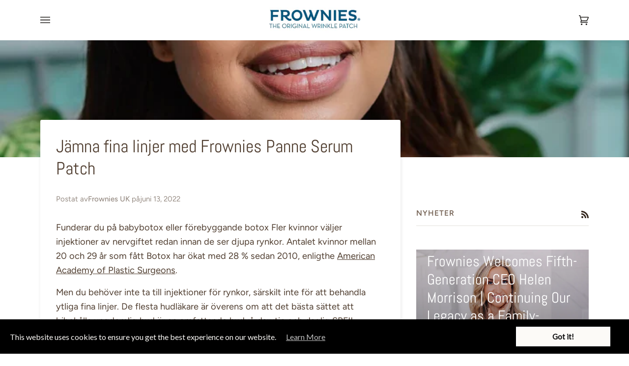

--- FILE ---
content_type: text/html; charset=utf-8
request_url: https://frownies.co.uk/sv/blogs/news/smooth-fine-lines-with-frownies-forehead-serum-patch
body_size: 40535
content:
<!doctype html>
<html class="no-js" lang="sv"><head>
  <meta charset="utf-8">
  <meta http-equiv="X-UA-Compatible" content="IE=edge,chrome=1">
  <meta name="viewport" content="width=device-width,initial-scale=1">
  <meta name="theme-color" content="#687158"><link rel="canonical" href="https://frownies.co.uk/sv/blogs/news/smooth-fine-lines-with-frownies-forehead-serum-patch"><!-- ======================= Pipeline Theme V6.1.3 ========================= -->

  <link rel="preconnect" href="https://cdn.shopify.com" crossorigin>
  <link rel="preconnect" href="https://fonts.shopify.com" crossorigin>
  <link rel="preconnect" href="https://monorail-edge.shopifysvc.com" crossorigin>


  <link rel="preload" href="//frownies.co.uk/cdn/shop/t/5/assets/lazysizes.js?v=111431644619468174291640635789" as="script">
  <link rel="preload" href="//frownies.co.uk/cdn/shop/t/5/assets/vendor.js?v=159073106423563084681640635793" as="script">
  <link rel="preload" href="//frownies.co.uk/cdn/shop/t/5/assets/theme.js?v=136040619869227593341644626889" as="script">
  <link rel="preload" href="//frownies.co.uk/cdn/shop/t/5/assets/theme.css?v=151842951827324329991640635791" as="style">

  
<link rel="shortcut icon" href="//frownies.co.uk/cdn/shop/files/favicon_32x32.jpg?v=1614291190" type="image/png"><!-- Title and description ================================================ -->
  
  <title>
    

    Jämna fina linjer med Frownies Panne Serum Patch
&ndash; Frownies UK

  </title><meta name="description" content="Funderar du på babybotox eller förebyggande botox Fler kvinnor väljer injektioner av nervgiftet redan innan de ser djupa rynkor. Antalet kvinnor mellan 20 och 29 år som fått Botox har ökat med 28 % sedan 2010, enligthe American Academy of Plastic Surgeons. Men du behöver inte ta till injektioner för rynkor, särskilt in">
  <!-- /snippets/social-meta-tags.liquid --><meta property="og:site_name" content="Frownies UK">
<meta property="og:url" content="https://frownies.co.uk/sv/blogs/news/smooth-fine-lines-with-frownies-forehead-serum-patch">
<meta property="og:title" content="Jämna fina linjer med Frownies Panne Serum Patch">
<meta property="og:type" content="article">
<meta property="og:description" content="
Funderar du på babybotox eller förebyggande botox Fler kvinnor väljer injektioner av nervgiftet redan innan de ser djupa rynkor. Antalet kvinnor mellan 20 och 29 år som fått Botox har ökat med 28 % sedan 2010, enligthe American Academy of Plastic Surgeons.



Men du behöver inte ta till injektioner för rynkor, särskilt inte för att behandla ytliga fina linjer. De flesta hudläkare är överens om att det bästa sättet att bibehålla ungdomlig hud är en omfattande hudvårdsrutin och daglig SPF!!


Om du letar efter ett naturligt sätt att bli av med linjerna i pannan, försökFrownies Pann Serum Patch. Serum är lätta och kan tränga djupare in i huden för att jämna ut fina linjer.

Frownies Forehead Serum Patch är gjord av mjuk bomull och kan skäras för att passa alla pannformar. Det är tänkt att bäras i femton till 30 minuter för att låta de naturliga ingredienserna absorberas helt i huden.


Frownies Forehead Serum Patch är också kostnadseffektiv. Plåstret kan återanvändas två till tre gånger eller tills serumet är helt absorberat från plåstret. Efter varje användning, sätt tillbaka plåstret på förpackningen och använd det inom en vecka efter öppnande. kylning behövs inte. 



Frownies panna serumplåster kan ses som en blandning av ett serum och en ansiktsmask. Hudvårdsingredienserna i serumet levereras över en längre tidsperiod som liknar en ansiktsmask. Plåstret är en effektiv behandling för att fylla och återfukta huden och jämna ut fina linjer när den används två till tre gånger i veckan eller så ofta du vill! 



Ingredienshöjdpunkter:



Aloe - Aloe vera har också visat sig stimulera produktionen av kollagen och elastin som hjälper till att återställa hudens ungdomliga utseende. Aloe vera är också en potent antiinflammatorisk; aloe innehåller en förening som kallas aloin som dämpar kroppens inflammationskaskad. Fuktighetsbevarande ämnen i aloe vera låser in fukt till huden, förhindrar överdriven uttorkning och flagning av huden och begränsar vattenförlusten. Aloe vera är också hög i antioxidanter, så det kan begränsa skador av UV-strålar och förhindra för tidigt åldrande av huden.
Macadamianötolja - Denna australiensiska nöt är laddad med hälsosamma fetter, antioxidanter och vitamin E, allt bra för frisk hud. Det viktigaste är att oljorna från denna nöt också ger en vegansk källa till en mindre diskuterad hudförening som kallas squalene. Skvalen är viktigt för hudens återfuktning och ett ungdomligt utseende. Liksom kollagen minskar mängden squalen som produceras naturligt under våra liv. Skvalen som finns i macadamianötolja efterliknar squalenet som våra kroppar producerar, vilket gör det till en idealisk hudvårdsingrediens. Den absorberas lätt i huden utan att täppa till porerna och ger den ultimata lätta återfuktningen för att förbättra hudens struktur och minska uppkomsten av rynkor. 
Olivolja – Olivolja är ett mjukgörande medel full av fettsyror som mjukgör och lugnar huden. Olivolja innehåller också en antiinflammatorisk förening som kallas triterpener som kan öka kollagenproduktionen och främja läkning av huden.
Kollagen - Frownies Forehead Serum Patches inkluderar veganskt kollagen från havsgrönsaker. Kollagen applicerat lokalt kan förbättra hudens övergripande struktur och minimera fina linjer genom att återfukta, återfukta och fylla huden.

Druvfröolja - På grund av en förening som kallas proantocyanidin kan druvkärneolja kunna jämna ut hudtonen från hyperpigmentering orsakad av solskador och melasma. Anmärkningsvärt,forskning har visat att druvkärneolja kan begränsa de skadliga effekterna av UV-strålning, inklusive att hämma hudtumörtillväxt och minska storleken på tumörer.

Koffein – Som man ser i många ögonkrämer kan koffein vidga blodkärlen i hudens yta för att öka cirkulationen på ytan och minska vätskeansamlingen för att tillfälligt dra åt och jämna ut fina linjer i huden.
Vetegroddsolja - Vetegroddsolja är hög i en mängd vitaminer som är bra för huden, inklusive vitamin A, flera B-vitaminer, vitamin D och vitamin E. Vetegroddsolja innehåller mycket fettsyror som stärker fuktbarriären i hud. Vetegroddsolja är känt för att vara en effektiv hudvårdsingrediens när den appliceras lokalt. Vetegroddsolja tros förhindra rynkor genom att begränsa skador på hudcellerna. Vitamin E är en kraftfull antioxidant medan vitamin B hjälper till att reparera cellskador.
Kamomillblommaextrakt – Kamomill är faktiskt en relativt vanlig blomma. Extraktet eller oljan som härrör från växten har använts för dess läkande egenskaper i hundratals år. Även om du kanske tänker på kamomill som ett lugnande te, är lokal applicering av kamomillextrakt också lugnande på huden och minskar rodnad och inflammation. Kamomillextrakt är känt för att ha antimikrobiella egenskaper och är särskilt bra för sårläkning, eksem och hyperpigmentering.






Vill du bli av med rynkor i pannan på ett naturligt sätt Även om Frownies Forehead Serum Patch inte är tänkt att släta ut djupa uttryckslinjer, rapporterar våra kunder att det hjälper till att göra deras ansiktsrörelser medvetna eftersom ingredienserna återfuktar huden. 
För djupare uttryckslinjer kan du uppnå bättre resultat medFrownies Ansiktsplåster.Frownies: The Original Wrinkle Patch är gjord av viktat papper för att slappna av i ansiktsmusklerna och träna ansiktsrörelser.
DeFrownies Pann Serum Patch är en effektiv behandlingsdag innan någon stor händelse. För en spa-liknande upplevelse, se till att lägga tillFrownies Under Eye Gels att rikta in sig på påsar under ögonen, mörka ringar och kråkfötter i ögonvrån.
Av: Dr. Megan C. Wright, PT, DPT
"><meta property="og:image" content="http://frownies.co.uk/cdn/shop/articles/19FROWNIES_720x_591971bb-c109-4d18-9626-933d8e0fc654.webp?v=1655121091">
      <meta property="og:image:secure_url" content="https://frownies.co.uk/cdn/shop/articles/19FROWNIES_720x_591971bb-c109-4d18-9626-933d8e0fc654.webp?v=1655121091">
      <meta property="og:image:height" content="1080">
      <meta property="og:image:width" content="720">


<meta name="twitter:site" content="@">
<meta name="twitter:card" content="summary_large_image">
<meta name="twitter:title" content="Jämna fina linjer med Frownies Panne Serum Patch">
<meta name="twitter:description" content="
Funderar du på babybotox eller förebyggande botox Fler kvinnor väljer injektioner av nervgiftet redan innan de ser djupa rynkor. Antalet kvinnor mellan 20 och 29 år som fått Botox har ökat med 28 % sedan 2010, enligthe American Academy of Plastic Surgeons.



Men du behöver inte ta till injektioner för rynkor, särskilt inte för att behandla ytliga fina linjer. De flesta hudläkare är överens om att det bästa sättet att bibehålla ungdomlig hud är en omfattande hudvårdsrutin och daglig SPF!!


Om du letar efter ett naturligt sätt att bli av med linjerna i pannan, försökFrownies Pann Serum Patch. Serum är lätta och kan tränga djupare in i huden för att jämna ut fina linjer.

Frownies Forehead Serum Patch är gjord av mjuk bomull och kan skäras för att passa alla pannformar. Det är tänkt att bäras i femton till 30 minuter för att låta de naturliga ingredienserna absorberas helt i huden.


Frownies Forehead Serum Patch är också kostnadseffektiv. Plåstret kan återanvändas två till tre gånger eller tills serumet är helt absorberat från plåstret. Efter varje användning, sätt tillbaka plåstret på förpackningen och använd det inom en vecka efter öppnande. kylning behövs inte. 



Frownies panna serumplåster kan ses som en blandning av ett serum och en ansiktsmask. Hudvårdsingredienserna i serumet levereras över en längre tidsperiod som liknar en ansiktsmask. Plåstret är en effektiv behandling för att fylla och återfukta huden och jämna ut fina linjer när den används två till tre gånger i veckan eller så ofta du vill! 



Ingredienshöjdpunkter:



Aloe - Aloe vera har också visat sig stimulera produktionen av kollagen och elastin som hjälper till att återställa hudens ungdomliga utseende. Aloe vera är också en potent antiinflammatorisk; aloe innehåller en förening som kallas aloin som dämpar kroppens inflammationskaskad. Fuktighetsbevarande ämnen i aloe vera låser in fukt till huden, förhindrar överdriven uttorkning och flagning av huden och begränsar vattenförlusten. Aloe vera är också hög i antioxidanter, så det kan begränsa skador av UV-strålar och förhindra för tidigt åldrande av huden.
Macadamianötolja - Denna australiensiska nöt är laddad med hälsosamma fetter, antioxidanter och vitamin E, allt bra för frisk hud. Det viktigaste är att oljorna från denna nöt också ger en vegansk källa till en mindre diskuterad hudförening som kallas squalene. Skvalen är viktigt för hudens återfuktning och ett ungdomligt utseende. Liksom kollagen minskar mängden squalen som produceras naturligt under våra liv. Skvalen som finns i macadamianötolja efterliknar squalenet som våra kroppar producerar, vilket gör det till en idealisk hudvårdsingrediens. Den absorberas lätt i huden utan att täppa till porerna och ger den ultimata lätta återfuktningen för att förbättra hudens struktur och minska uppkomsten av rynkor. 
Olivolja – Olivolja är ett mjukgörande medel full av fettsyror som mjukgör och lugnar huden. Olivolja innehåller också en antiinflammatorisk förening som kallas triterpener som kan öka kollagenproduktionen och främja läkning av huden.
Kollagen - Frownies Forehead Serum Patches inkluderar veganskt kollagen från havsgrönsaker. Kollagen applicerat lokalt kan förbättra hudens övergripande struktur och minimera fina linjer genom att återfukta, återfukta och fylla huden.

Druvfröolja - På grund av en förening som kallas proantocyanidin kan druvkärneolja kunna jämna ut hudtonen från hyperpigmentering orsakad av solskador och melasma. Anmärkningsvärt,forskning har visat att druvkärneolja kan begränsa de skadliga effekterna av UV-strålning, inklusive att hämma hudtumörtillväxt och minska storleken på tumörer.

Koffein – Som man ser i många ögonkrämer kan koffein vidga blodkärlen i hudens yta för att öka cirkulationen på ytan och minska vätskeansamlingen för att tillfälligt dra åt och jämna ut fina linjer i huden.
Vetegroddsolja - Vetegroddsolja är hög i en mängd vitaminer som är bra för huden, inklusive vitamin A, flera B-vitaminer, vitamin D och vitamin E. Vetegroddsolja innehåller mycket fettsyror som stärker fuktbarriären i hud. Vetegroddsolja är känt för att vara en effektiv hudvårdsingrediens när den appliceras lokalt. Vetegroddsolja tros förhindra rynkor genom att begränsa skador på hudcellerna. Vitamin E är en kraftfull antioxidant medan vitamin B hjälper till att reparera cellskador.
Kamomillblommaextrakt – Kamomill är faktiskt en relativt vanlig blomma. Extraktet eller oljan som härrör från växten har använts för dess läkande egenskaper i hundratals år. Även om du kanske tänker på kamomill som ett lugnande te, är lokal applicering av kamomillextrakt också lugnande på huden och minskar rodnad och inflammation. Kamomillextrakt är känt för att ha antimikrobiella egenskaper och är särskilt bra för sårläkning, eksem och hyperpigmentering.






Vill du bli av med rynkor i pannan på ett naturligt sätt Även om Frownies Forehead Serum Patch inte är tänkt att släta ut djupa uttryckslinjer, rapporterar våra kunder att det hjälper till att göra deras ansiktsrörelser medvetna eftersom ingredienserna återfuktar huden. 
För djupare uttryckslinjer kan du uppnå bättre resultat medFrownies Ansiktsplåster.Frownies: The Original Wrinkle Patch är gjord av viktat papper för att slappna av i ansiktsmusklerna och träna ansiktsrörelser.
DeFrownies Pann Serum Patch är en effektiv behandlingsdag innan någon stor händelse. För en spa-liknande upplevelse, se till att lägga tillFrownies Under Eye Gels att rikta in sig på påsar under ögonen, mörka ringar och kråkfötter i ögonvrån.
Av: Dr. Megan C. Wright, PT, DPT
">
<!-- CSS ================================================================== -->
  
  <link href="//frownies.co.uk/cdn/shop/t/5/assets/font-settings.css?v=57382326278451754861759331800" rel="stylesheet" type="text/css" media="all" />

  
<style data-shopify>

:root {
/* ================ Product video ================ */

---color_video_bg: #f2f2f2;


/* ================ Color Variables ================ */

/* === Backgrounds ===*/
---color-bg: #ffffff;
---color-bg-accent: #fcfaf7;

/* === Text colors ===*/
---color-text-dark: #503e30;
---color-text: #766456;
---color-text-light: #9f9389;

/* === Bright color ===*/
---color-primary: #ff83af;
---color-primary-hover: #ff377e;
---color-primary-fade: rgba(255, 131, 175, 0.05);
---color-primary-fade-hover: rgba(255, 131, 175, 0.1);---color-primary-opposite: #ffffff;

/* === Secondary/link Color ===*/
---color-secondary: #687158;
---color-secondary-hover: #434f2d;
---color-secondary-fade: rgba(104, 113, 88, 0.05);
---color-secondary-fade-hover: rgba(104, 113, 88, 0.1);---color-secondary-opposite: #ffffff;

/* === Shades of grey ===*/
---color-a5:  rgba(118, 100, 86, 0.05);
---color-a10: rgba(118, 100, 86, 0.1);
---color-a20: rgba(118, 100, 86, 0.2);
---color-a35: rgba(118, 100, 86, 0.35);
---color-a50: rgba(118, 100, 86, 0.5);
---color-a80: rgba(118, 100, 86, 0.8);
---color-a90: rgba(118, 100, 86, 0.9);
---color-a95: rgba(118, 100, 86, 0.95);


/* ================ Inverted Color Variables ================ */

---inverse-bg: #f7dee7;
---inverse-bg-accent: #f7dee7;

/* === Text colors ===*/
---inverse-text-dark: #ffffff;
---inverse-text: #FFFFFF;
---inverse-text-light: #fdf5f8;

/* === Bright color ===*/
---inverse-primary: #ffe5da;
---inverse-primary-hover: #ffaf8e;
---inverse-primary-fade: rgba(255, 229, 218, 0.05);
---inverse-primary-fade-hover: rgba(255, 229, 218, 0.1);---inverse-primary-opposite: #000000;


/* === Second Color ===*/
---inverse-secondary: #dff3fd;
---inverse-secondary-hover: #91dbff;
---inverse-secondary-fade: rgba(223, 243, 253, 0.05);
---inverse-secondary-fade-hover: rgba(223, 243, 253, 0.1);---inverse-secondary-opposite: #000000;


/* === Shades of grey ===*/
---inverse-a5:  rgba(255, 255, 255, 0.05);
---inverse-a10: rgba(255, 255, 255, 0.1);
---inverse-a20: rgba(255, 255, 255, 0.2);
---inverse-a35: rgba(255, 255, 255, 0.3);
---inverse-a80: rgba(255, 255, 255, 0.8);
---inverse-a90: rgba(255, 255, 255, 0.9);
---inverse-a95: rgba(255, 255, 255, 0.95);


/* === Account Bar ===*/
---color-announcement-bg: #ffffff;
---color-announcement-text: #ff83af;

/* === Nav and dropdown link background ===*/
---color-nav: #ffffff;
---color-nav-text: #23201e;
---color-nav-border: #fc89b2;
---color-nav-a10: rgba(35, 32, 30, 0.1);
---color-nav-a50: rgba(35, 32, 30, 0.5);

/* === Site Footer ===*/
---color-footer-bg: #f7dee7;
---color-footer-text: #766456;
---color-footer-a5: rgba(118, 100, 86, 0.05);
---color-footer-a15: rgba(118, 100, 86, 0.15);
---color-footer-a90: rgba(118, 100, 86, 0.9);

/* === Products ===*/
---product-grid-aspect-ratio: 100%;

/* === Product badges ===*/
---color-badge: #ffffff;
---color-badge-text: #656565;

/* === disabled form colors ===*/
---color-disabled-bg: #f1f0ee;
---color-disabled-text: #cfc9c4;

---inverse-disabled-bg: #f8e1e9;
---inverse-disabled-text: #faeaef;

/* === Button Radius === */
---button-radius: 0px;


/* ================ Typography ================ */

---font-stack-body: Figtree, sans-serif;
---font-style-body: normal;
---font-weight-body: 400;
---font-weight-body-bold: 500;
---font-adjust-body: 1.05;

---font-stack-heading: Abel, sans-serif;
---font-style-heading: normal;
---font-weight-heading: 400;
---font-weight-heading-bold: 700;
---font-adjust-heading: 1.15;

  ---font-heading-space: initial;
  ---font-heading-caps: initial;


---font-stack-accent: Figtree, sans-serif;
---font-style-accent: normal;
---font-weight-accent: 500;
---font-weight-accent-bold: 600;
---font-adjust-accent: 1.0;

---ico-select: url('//frownies.co.uk/cdn/shop/t/5/assets/ico-select.svg?v=50436149302966305751640635814');

---url-zoom: url('//frownies.co.uk/cdn/shop/t/5/assets/cursor-zoom.svg?v=149337251391987147571640635814');
---url-zoom-2x: url('//frownies.co.uk/cdn/shop/t/5/assets/cursor-zoom-2x.svg?v=150330213315242599881640635814');


  

---color-text-dark: #32251b;
---color-text:#503e30;
---color-text-light: #766456;

---inverse-text-dark: #ffffff;
---inverse-text: #ffffff;
---inverse-text-light: #FFFFFF;  


}

</style>

  <link href="//frownies.co.uk/cdn/shop/t/5/assets/theme.css?v=151842951827324329991640635791" rel="stylesheet" type="text/css" media="all" />

  <script>
    document.documentElement.className = document.documentElement.className.replace('no-js', 'js');
    let root = '/sv';
    if (root[root.length - 1] !== '/') {
      root = `${root}/`;
    }
    var theme = {
      routes: {
        root_url: root,
        cart: '/sv/cart',
        cart_add_url: '/sv/cart/add',
        product_recommendations_url: '/sv/recommendations/products'
      },
      assets: {
        photoswipe: '//frownies.co.uk/cdn/shop/t/5/assets/photoswipe.js?v=92904272307011895101640635790',
        smoothscroll: '//frownies.co.uk/cdn/shop/t/5/assets/smoothscroll.js?v=37906625415260927261640635790',
        swatches: '//frownies.co.uk/cdn/shop/t/5/assets/swatches.json?v=93619043093241983191640635791',
        noImage: '//frownies.co.uk/cdn/shopifycloud/storefront/assets/no-image-2048-a2addb12.gif',
        base: '//frownies.co.uk/cdn/shop/t/5/assets/'
      },
      strings: {
        swatchesKey: "Färg färg",     
        addToCart: "Lägg till i kundvagn",
        estimateShipping: "Uppskatta frakt",
        noShippingAvailable: "Vi skickar inte till denna destination.",
        free: "Fri",
        from: "Från",
        preOrder: "Förboka",
        soldOut: "Utsåld",
        sale: "Försäljning",
        subscription: "Prenumeration",
        unavailable: "Inte tillgänglig",
        unitPrice: "Enhetspris",
        unitPriceSeparator: "per",        
        stockout: "Allt tillgängligt lager finns i varukorgen",
        products: "Produkter",
        pages: "Sidor",
        collections: "Samlingar",
        resultsFor: "resultat för",
        noResultsFor: "Inga resultat för",
        articles: "Artiklar"
      },
      settings: {
        badge_sale_type: "dollar",
        search_products: true,
        search_collections: true,
        search_pages: true,
        search_articles: true,
        animate_hover: true,
        animate_scroll: true
      },
      info: {
        name: 'pipeline'
      },
      moneyFormat: "£{{amount}}",
      version: '6.1.3'
    }
    let windowInnerHeight = window.innerHeight;
    document.documentElement.style.setProperty('--full-screen', `${windowInnerHeight}px`);
    document.documentElement.style.setProperty('--three-quarters', `${windowInnerHeight * 0.75}px`);
    document.documentElement.style.setProperty('--two-thirds', `${windowInnerHeight * 0.66}px`);
    document.documentElement.style.setProperty('--one-half', `${windowInnerHeight * 0.5}px`);
    document.documentElement.style.setProperty('--one-third', `${windowInnerHeight * 0.33}px`);
    document.documentElement.style.setProperty('--one-fifth', `${windowInnerHeight * 0.2}px`);

    window.lazySizesConfig = window.lazySizesConfig || {};
    window.lazySizesConfig.loadHidden = false;
  </script><!-- Theme Javascript ============================================================== -->
  <script src="//frownies.co.uk/cdn/shop/t/5/assets/lazysizes.js?v=111431644619468174291640635789" async="async"></script>
  <script src="//frownies.co.uk/cdn/shop/t/5/assets/vendor.js?v=159073106423563084681640635793" defer="defer"></script>
  <script src="//frownies.co.uk/cdn/shop/t/5/assets/theme.js?v=136040619869227593341644626889" defer="defer"></script>

  <script>
    (function () {
      function onPageShowEvents() {
        if ('requestIdleCallback' in window) {
          requestIdleCallback(initCartEvent)
        } else {
          initCartEvent()
        }
        function initCartEvent(){
          document.documentElement.dispatchEvent(new CustomEvent('theme:cart:init', {
            bubbles: true
          }));
        }
      };
      window.onpageshow = onPageShowEvents;
    })();
  </script>

  <script type="text/javascript">
    if (window.MSInputMethodContext && document.documentMode) {
      var scripts = document.getElementsByTagName('script')[0];
      var polyfill = document.createElement("script");
      polyfill.defer = true;
      polyfill.src = "//frownies.co.uk/cdn/shop/t/5/assets/ie11.js?v=144489047535103983231640635788";

      scripts.parentNode.insertBefore(polyfill, scripts);
    }
  </script>

  <!-- Shopify app scripts =========================================================== -->
  <script>window.performance && window.performance.mark && window.performance.mark('shopify.content_for_header.start');</script><meta name="google-site-verification" content="P6gMm5z-O8pup-mefpxL2yh78cBBYaon0EuynztJGvY">
<meta id="shopify-digital-wallet" name="shopify-digital-wallet" content="/25203015783/digital_wallets/dialog">
<meta name="shopify-checkout-api-token" content="6710cfcf3d08907860c3a1bb06d71635">
<meta id="in-context-paypal-metadata" data-shop-id="25203015783" data-venmo-supported="false" data-environment="production" data-locale="en_US" data-paypal-v4="true" data-currency="GBP">
<link rel="alternate" type="application/atom+xml" title="Feed" href="/sv/blogs/news.atom" />
<link rel="alternate" hreflang="x-default" href="https://frownies.co.uk/blogs/news/smooth-fine-lines-with-frownies-forehead-serum-patch">
<link rel="alternate" hreflang="en" href="https://frownies.co.uk/blogs/news/smooth-fine-lines-with-frownies-forehead-serum-patch">
<link rel="alternate" hreflang="da" href="https://frownies.co.uk/da/blogs/news/smooth-fine-lines-with-frownies-forehead-serum-patch">
<link rel="alternate" hreflang="de" href="https://frownies.co.uk/de/blogs/news/smooth-fine-lines-with-frownies-forehead-serum-patch">
<link rel="alternate" hreflang="fr" href="https://frownies.co.uk/fr/blogs/news/smooth-fine-lines-with-frownies-forehead-serum-patch">
<link rel="alternate" hreflang="it" href="https://frownies.co.uk/it/blogs/news/smooth-fine-lines-with-frownies-forehead-serum-patch">
<link rel="alternate" hreflang="sv" href="https://frownies.co.uk/sv/blogs/news/smooth-fine-lines-with-frownies-forehead-serum-patch">
<link rel="alternate" hreflang="no" href="https://frownies.co.uk/no/blogs/news/smooth-fine-lines-with-frownies-forehead-serum-patch">
<link rel="alternate" hreflang="fi" href="https://frownies.co.uk/fi/blogs/news/smooth-fine-lines-with-frownies-forehead-serum-patch">
<link rel="alternate" hreflang="hr" href="https://frownies.co.uk/hr/blogs/vijesti/glatke-fine-bore-s-mrstenim-celoserumskiflaster">
<link rel="alternate" hreflang="hu" href="https://frownies.co.uk/hu/blogs/news/smooth-fine-lines-with-frownies-forehead-serum-patch">
<link rel="alternate" hreflang="el" href="https://frownies.co.uk/el/blogs/news/smooth-fine-lines-with-frownies-forehead-serum-patch">
<script async="async" src="/checkouts/internal/preloads.js?locale=sv-GB"></script>
<link rel="preconnect" href="https://shop.app" crossorigin="anonymous">
<script async="async" src="https://shop.app/checkouts/internal/preloads.js?locale=sv-GB&shop_id=25203015783" crossorigin="anonymous"></script>
<script id="apple-pay-shop-capabilities" type="application/json">{"shopId":25203015783,"countryCode":"GB","currencyCode":"GBP","merchantCapabilities":["supports3DS"],"merchantId":"gid:\/\/shopify\/Shop\/25203015783","merchantName":"Frownies UK","requiredBillingContactFields":["postalAddress","email"],"requiredShippingContactFields":["postalAddress","email"],"shippingType":"shipping","supportedNetworks":["visa","maestro","masterCard","discover","elo"],"total":{"type":"pending","label":"Frownies UK","amount":"1.00"},"shopifyPaymentsEnabled":true,"supportsSubscriptions":true}</script>
<script id="shopify-features" type="application/json">{"accessToken":"6710cfcf3d08907860c3a1bb06d71635","betas":["rich-media-storefront-analytics"],"domain":"frownies.co.uk","predictiveSearch":true,"shopId":25203015783,"locale":"sv"}</script>
<script>var Shopify = Shopify || {};
Shopify.shop = "frowniesuk.myshopify.com";
Shopify.locale = "sv";
Shopify.currency = {"active":"GBP","rate":"1.0"};
Shopify.country = "GB";
Shopify.theme = {"name":"Pipeline","id":120843108455,"schema_name":"Pipeline","schema_version":"6.1.3","theme_store_id":739,"role":"main"};
Shopify.theme.handle = "null";
Shopify.theme.style = {"id":null,"handle":null};
Shopify.cdnHost = "frownies.co.uk/cdn";
Shopify.routes = Shopify.routes || {};
Shopify.routes.root = "/sv/";</script>
<script type="module">!function(o){(o.Shopify=o.Shopify||{}).modules=!0}(window);</script>
<script>!function(o){function n(){var o=[];function n(){o.push(Array.prototype.slice.apply(arguments))}return n.q=o,n}var t=o.Shopify=o.Shopify||{};t.loadFeatures=n(),t.autoloadFeatures=n()}(window);</script>
<script>
  window.ShopifyPay = window.ShopifyPay || {};
  window.ShopifyPay.apiHost = "shop.app\/pay";
  window.ShopifyPay.redirectState = null;
</script>
<script id="shop-js-analytics" type="application/json">{"pageType":"article"}</script>
<script defer="defer" async type="module" src="//frownies.co.uk/cdn/shopifycloud/shop-js/modules/v2/client.init-shop-cart-sync_D-iVwhuG.sv.esm.js"></script>
<script defer="defer" async type="module" src="//frownies.co.uk/cdn/shopifycloud/shop-js/modules/v2/chunk.common_D_3wwUAB.esm.js"></script>
<script type="module">
  await import("//frownies.co.uk/cdn/shopifycloud/shop-js/modules/v2/client.init-shop-cart-sync_D-iVwhuG.sv.esm.js");
await import("//frownies.co.uk/cdn/shopifycloud/shop-js/modules/v2/chunk.common_D_3wwUAB.esm.js");

  window.Shopify.SignInWithShop?.initShopCartSync?.({"fedCMEnabled":true,"windoidEnabled":true});

</script>
<script>
  window.Shopify = window.Shopify || {};
  if (!window.Shopify.featureAssets) window.Shopify.featureAssets = {};
  window.Shopify.featureAssets['shop-js'] = {"shop-cart-sync":["modules/v2/client.shop-cart-sync_DALWrA6E.sv.esm.js","modules/v2/chunk.common_D_3wwUAB.esm.js"],"init-fed-cm":["modules/v2/client.init-fed-cm_D3t_tMEy.sv.esm.js","modules/v2/chunk.common_D_3wwUAB.esm.js"],"shop-button":["modules/v2/client.shop-button_QCED2X3l.sv.esm.js","modules/v2/chunk.common_D_3wwUAB.esm.js"],"shop-cash-offers":["modules/v2/client.shop-cash-offers_DKNbSPZ3.sv.esm.js","modules/v2/chunk.common_D_3wwUAB.esm.js","modules/v2/chunk.modal_CPgFYLPw.esm.js"],"init-windoid":["modules/v2/client.init-windoid_CFLo3IYN.sv.esm.js","modules/v2/chunk.common_D_3wwUAB.esm.js"],"shop-toast-manager":["modules/v2/client.shop-toast-manager_VfZ_vjA4.sv.esm.js","modules/v2/chunk.common_D_3wwUAB.esm.js"],"init-shop-email-lookup-coordinator":["modules/v2/client.init-shop-email-lookup-coordinator_CBxPWYLZ.sv.esm.js","modules/v2/chunk.common_D_3wwUAB.esm.js"],"init-shop-cart-sync":["modules/v2/client.init-shop-cart-sync_D-iVwhuG.sv.esm.js","modules/v2/chunk.common_D_3wwUAB.esm.js"],"avatar":["modules/v2/client.avatar_BTnouDA3.sv.esm.js"],"pay-button":["modules/v2/client.pay-button_D55Jxh28.sv.esm.js","modules/v2/chunk.common_D_3wwUAB.esm.js"],"init-customer-accounts":["modules/v2/client.init-customer-accounts_Bnkdjgp8.sv.esm.js","modules/v2/client.shop-login-button_Dc9zwII5.sv.esm.js","modules/v2/chunk.common_D_3wwUAB.esm.js","modules/v2/chunk.modal_CPgFYLPw.esm.js"],"init-shop-for-new-customer-accounts":["modules/v2/client.init-shop-for-new-customer-accounts_B08XtGMd.sv.esm.js","modules/v2/client.shop-login-button_Dc9zwII5.sv.esm.js","modules/v2/chunk.common_D_3wwUAB.esm.js","modules/v2/chunk.modal_CPgFYLPw.esm.js"],"shop-login-button":["modules/v2/client.shop-login-button_Dc9zwII5.sv.esm.js","modules/v2/chunk.common_D_3wwUAB.esm.js","modules/v2/chunk.modal_CPgFYLPw.esm.js"],"init-customer-accounts-sign-up":["modules/v2/client.init-customer-accounts-sign-up_DL5k_lB3.sv.esm.js","modules/v2/client.shop-login-button_Dc9zwII5.sv.esm.js","modules/v2/chunk.common_D_3wwUAB.esm.js","modules/v2/chunk.modal_CPgFYLPw.esm.js"],"shop-follow-button":["modules/v2/client.shop-follow-button_Dro5iXnG.sv.esm.js","modules/v2/chunk.common_D_3wwUAB.esm.js","modules/v2/chunk.modal_CPgFYLPw.esm.js"],"checkout-modal":["modules/v2/client.checkout-modal_BnRfnOVV.sv.esm.js","modules/v2/chunk.common_D_3wwUAB.esm.js","modules/v2/chunk.modal_CPgFYLPw.esm.js"],"lead-capture":["modules/v2/client.lead-capture_viV_D2S_.sv.esm.js","modules/v2/chunk.common_D_3wwUAB.esm.js","modules/v2/chunk.modal_CPgFYLPw.esm.js"],"shop-login":["modules/v2/client.shop-login_CF6qGw2K.sv.esm.js","modules/v2/chunk.common_D_3wwUAB.esm.js","modules/v2/chunk.modal_CPgFYLPw.esm.js"],"payment-terms":["modules/v2/client.payment-terms_DCbzXKfx.sv.esm.js","modules/v2/chunk.common_D_3wwUAB.esm.js","modules/v2/chunk.modal_CPgFYLPw.esm.js"]};
</script>
<script>(function() {
  var isLoaded = false;
  function asyncLoad() {
    if (isLoaded) return;
    isLoaded = true;
    var urls = ["https:\/\/js.smile.io\/v1\/smile-shopify.js?shop=frowniesuk.myshopify.com","https:\/\/static.affiliatly.com\/shopify\/v3\/shopify.js?affiliatly_code=AF-1065609\u0026s=2\u0026shop=frowniesuk.myshopify.com","https:\/\/frownies.co.uk\/apps\/giraffly-gdpr\/gdpr-40471d3148293ebe056eb91ff5b6a00a87a6905a.js?shop=frowniesuk.myshopify.com"];
    for (var i = 0; i < urls.length; i++) {
      var s = document.createElement('script');
      s.type = 'text/javascript';
      s.async = true;
      s.src = urls[i];
      var x = document.getElementsByTagName('script')[0];
      x.parentNode.insertBefore(s, x);
    }
  };
  if(window.attachEvent) {
    window.attachEvent('onload', asyncLoad);
  } else {
    window.addEventListener('load', asyncLoad, false);
  }
})();</script>
<script id="__st">var __st={"a":25203015783,"offset":0,"reqid":"eaa9388f-486f-4a41-8725-0c47d11eeb63-1768728299","pageurl":"frownies.co.uk\/sv\/blogs\/news\/smooth-fine-lines-with-frownies-forehead-serum-patch","s":"articles-556898975847","u":"871cf495ff15","p":"article","rtyp":"article","rid":556898975847};</script>
<script>window.ShopifyPaypalV4VisibilityTracking = true;</script>
<script id="captcha-bootstrap">!function(){'use strict';const t='contact',e='account',n='new_comment',o=[[t,t],['blogs',n],['comments',n],[t,'customer']],c=[[e,'customer_login'],[e,'guest_login'],[e,'recover_customer_password'],[e,'create_customer']],r=t=>t.map((([t,e])=>`form[action*='/${t}']:not([data-nocaptcha='true']) input[name='form_type'][value='${e}']`)).join(','),a=t=>()=>t?[...document.querySelectorAll(t)].map((t=>t.form)):[];function s(){const t=[...o],e=r(t);return a(e)}const i='password',u='form_key',d=['recaptcha-v3-token','g-recaptcha-response','h-captcha-response',i],f=()=>{try{return window.sessionStorage}catch{return}},m='__shopify_v',_=t=>t.elements[u];function p(t,e,n=!1){try{const o=window.sessionStorage,c=JSON.parse(o.getItem(e)),{data:r}=function(t){const{data:e,action:n}=t;return t[m]||n?{data:e,action:n}:{data:t,action:n}}(c);for(const[e,n]of Object.entries(r))t.elements[e]&&(t.elements[e].value=n);n&&o.removeItem(e)}catch(o){console.error('form repopulation failed',{error:o})}}const l='form_type',E='cptcha';function T(t){t.dataset[E]=!0}const w=window,h=w.document,L='Shopify',v='ce_forms',y='captcha';let A=!1;((t,e)=>{const n=(g='f06e6c50-85a8-45c8-87d0-21a2b65856fe',I='https://cdn.shopify.com/shopifycloud/storefront-forms-hcaptcha/ce_storefront_forms_captcha_hcaptcha.v1.5.2.iife.js',D={infoText:'Skyddas av hCaptcha',privacyText:'Integritet',termsText:'Villkor'},(t,e,n)=>{const o=w[L][v],c=o.bindForm;if(c)return c(t,g,e,D).then(n);var r;o.q.push([[t,g,e,D],n]),r=I,A||(h.body.append(Object.assign(h.createElement('script'),{id:'captcha-provider',async:!0,src:r})),A=!0)});var g,I,D;w[L]=w[L]||{},w[L][v]=w[L][v]||{},w[L][v].q=[],w[L][y]=w[L][y]||{},w[L][y].protect=function(t,e){n(t,void 0,e),T(t)},Object.freeze(w[L][y]),function(t,e,n,w,h,L){const[v,y,A,g]=function(t,e,n){const i=e?o:[],u=t?c:[],d=[...i,...u],f=r(d),m=r(i),_=r(d.filter((([t,e])=>n.includes(e))));return[a(f),a(m),a(_),s()]}(w,h,L),I=t=>{const e=t.target;return e instanceof HTMLFormElement?e:e&&e.form},D=t=>v().includes(t);t.addEventListener('submit',(t=>{const e=I(t);if(!e)return;const n=D(e)&&!e.dataset.hcaptchaBound&&!e.dataset.recaptchaBound,o=_(e),c=g().includes(e)&&(!o||!o.value);(n||c)&&t.preventDefault(),c&&!n&&(function(t){try{if(!f())return;!function(t){const e=f();if(!e)return;const n=_(t);if(!n)return;const o=n.value;o&&e.removeItem(o)}(t);const e=Array.from(Array(32),(()=>Math.random().toString(36)[2])).join('');!function(t,e){_(t)||t.append(Object.assign(document.createElement('input'),{type:'hidden',name:u})),t.elements[u].value=e}(t,e),function(t,e){const n=f();if(!n)return;const o=[...t.querySelectorAll(`input[type='${i}']`)].map((({name:t})=>t)),c=[...d,...o],r={};for(const[a,s]of new FormData(t).entries())c.includes(a)||(r[a]=s);n.setItem(e,JSON.stringify({[m]:1,action:t.action,data:r}))}(t,e)}catch(e){console.error('failed to persist form',e)}}(e),e.submit())}));const S=(t,e)=>{t&&!t.dataset[E]&&(n(t,e.some((e=>e===t))),T(t))};for(const o of['focusin','change'])t.addEventListener(o,(t=>{const e=I(t);D(e)&&S(e,y())}));const B=e.get('form_key'),M=e.get(l),P=B&&M;t.addEventListener('DOMContentLoaded',(()=>{const t=y();if(P)for(const e of t)e.elements[l].value===M&&p(e,B);[...new Set([...A(),...v().filter((t=>'true'===t.dataset.shopifyCaptcha))])].forEach((e=>S(e,t)))}))}(h,new URLSearchParams(w.location.search),n,t,e,['guest_login'])})(!0,!0)}();</script>
<script integrity="sha256-4kQ18oKyAcykRKYeNunJcIwy7WH5gtpwJnB7kiuLZ1E=" data-source-attribution="shopify.loadfeatures" defer="defer" src="//frownies.co.uk/cdn/shopifycloud/storefront/assets/storefront/load_feature-a0a9edcb.js" crossorigin="anonymous"></script>
<script crossorigin="anonymous" defer="defer" src="//frownies.co.uk/cdn/shopifycloud/storefront/assets/shopify_pay/storefront-65b4c6d7.js?v=20250812"></script>
<script data-source-attribution="shopify.dynamic_checkout.dynamic.init">var Shopify=Shopify||{};Shopify.PaymentButton=Shopify.PaymentButton||{isStorefrontPortableWallets:!0,init:function(){window.Shopify.PaymentButton.init=function(){};var t=document.createElement("script");t.src="https://frownies.co.uk/cdn/shopifycloud/portable-wallets/latest/portable-wallets.sv.js",t.type="module",document.head.appendChild(t)}};
</script>
<script data-source-attribution="shopify.dynamic_checkout.buyer_consent">
  function portableWalletsHideBuyerConsent(e){var t=document.getElementById("shopify-buyer-consent"),n=document.getElementById("shopify-subscription-policy-button");t&&n&&(t.classList.add("hidden"),t.setAttribute("aria-hidden","true"),n.removeEventListener("click",e))}function portableWalletsShowBuyerConsent(e){var t=document.getElementById("shopify-buyer-consent"),n=document.getElementById("shopify-subscription-policy-button");t&&n&&(t.classList.remove("hidden"),t.removeAttribute("aria-hidden"),n.addEventListener("click",e))}window.Shopify?.PaymentButton&&(window.Shopify.PaymentButton.hideBuyerConsent=portableWalletsHideBuyerConsent,window.Shopify.PaymentButton.showBuyerConsent=portableWalletsShowBuyerConsent);
</script>
<script data-source-attribution="shopify.dynamic_checkout.cart.bootstrap">document.addEventListener("DOMContentLoaded",(function(){function t(){return document.querySelector("shopify-accelerated-checkout-cart, shopify-accelerated-checkout")}if(t())Shopify.PaymentButton.init();else{new MutationObserver((function(e,n){t()&&(Shopify.PaymentButton.init(),n.disconnect())})).observe(document.body,{childList:!0,subtree:!0})}}));
</script>
<link id="shopify-accelerated-checkout-styles" rel="stylesheet" media="screen" href="https://frownies.co.uk/cdn/shopifycloud/portable-wallets/latest/accelerated-checkout-backwards-compat.css" crossorigin="anonymous">
<style id="shopify-accelerated-checkout-cart">
        #shopify-buyer-consent {
  margin-top: 1em;
  display: inline-block;
  width: 100%;
}

#shopify-buyer-consent.hidden {
  display: none;
}

#shopify-subscription-policy-button {
  background: none;
  border: none;
  padding: 0;
  text-decoration: underline;
  font-size: inherit;
  cursor: pointer;
}

#shopify-subscription-policy-button::before {
  box-shadow: none;
}

      </style>

<script>window.performance && window.performance.mark && window.performance.mark('shopify.content_for_header.end');</script>
<script type="text/javascript">
  //BOOSTER APPS COMMON JS CODE
  window.BoosterApps = window.BoosterApps || {};
  window.BoosterApps.common = window.BoosterApps.common || {};
  window.BoosterApps.common.shop = {
    permanent_domain: 'frowniesuk.myshopify.com',
    currency: "GBP",
    money_format: "£{{amount}}",
    id: 25203015783
  };
  

  window.BoosterApps.common.template = 'article';
  window.BoosterApps.common.cart = {};
  window.BoosterApps.common.vapid_public_key = "BO5RJ2FA8w6MW2Qt1_MKSFtoVpVjUMLYkHb2arb7zZxEaYGTMuLvmZGabSHj8q0EwlzLWBAcAU_0z-z9Xps8kF8=";
  window.BoosterApps.global_config = {"asset_urls":{"loy":{"init_js":"https:\/\/cdn.shopify.com\/s\/files\/1\/0194\/1736\/6592\/t\/1\/assets\/ba_loy_init.js?v= 1647546285","widget_js":"https:\/\/cdn.shopify.com\/s\/files\/1\/0194\/1736\/6592\/t\/1\/assets\/ba_loy_widget.js?v=1647546288","widget_css":"https:\/\/cdn.shopify.com\/s\/files\/1\/0194\/1736\/6592\/t\/1\/assets\/ba_loy_widget.css?v=1630424861"},"rev":{"init_js":"https:\/\/cdn.shopify.com\/s\/files\/1\/0194\/1736\/6592\/t\/1\/assets\/ba_rev_init.js?v=1647222558","widget_js":"https:\/\/cdn.shopify.com\/ s\/files\/1\/0194\/1736\/6592\/t\/1\/assets\/ba_rev_widget.js?v=1647222560","modal_js":"https:\/\/cdn.shopify.com\/s\/files\/1\/0194\/ 1736\/6592\/t\/1\/assets\/ba_rev_modal.js?v=1647222563","widget_css":"https:\/\/cdn.shopify.com\/s\/files\/1\/0194\/1736\/6592\/t\/1\/ assets\/ba_rev_widget.css?v=1645997529","modal_css":"https:\/\/cdn.shopify.com\/s\/files\/1\/0194\/1736\/6592\/t\/1\/assets\/ba_rev_modal.css?v= 1646955477"},"pu":{"init_js":"https:\/\/cdn.shopify.com\/s\/files\/1\/0194\/1736\/6592\/t\/1\/assets\/ba_pu_init.js?v=1635877170"},"bis":{"init_js":"https:\/\/cdn.shopify .com\/s\/files\/1\/0194\/1736\/6592\/t\/1\/assets\/ba_bis_init.js?v=1633795418","modal_js":"https:\/\/cdn.shopify.com\/s\/files\/1\/0194\/1736\/6592\/t\/1\/assets\/ba_bis_modal.js?v=1633795421","modal_css":"https:\/\/cdn.shopify.com\/s\/files\/1\/0194\/1736\/6592\/t\/1\/assets\/ba_bis_modal.css?v=1620346071"},"widgets":{"init_js":"https:\/\/cdn.shopify.com\/s\/files\/1\/0194\/1736\/6592\/t\/1\/assets\/ba_widget_init.js?v=1647188406","modal_js":"https:\/\/cdn.shopify.com\/s\/files\/1\/0194\/1736\/6592\/t\/1\/assets\/ba_widget_modal.js?v =1647188408","modal_css":"https:\/\/cdn.shopify.com\/s\/files\/1\/0194\/1736\/6592\/t\/1\/assets\/ba_widget_modal.css?v=1643989789"},"global":{"helper_js":"https:\/\/cdn.shopify.com\/s\/files\/1\/0194\/1736\/6592\/t\/1\/assets\/ba_tracking.js?v=1637601969"}},"proxy_paths":{"pu":"\/apps\/ba_fb_app","app_metrics":"\/apps\/ba_fb_app\/app_metrics","push_subscription":"\/apps\/ba_fb_app\/push"},"aat":["cookie","pu"],"pv":false,"sts":false,"bam":true,"base_money_format":"£{{amount}}"};



    window.BoosterApps.pu_config = {"push_prompt_cover_enabled":false,"push_prompt_cover_title":"Ett litet steg","push_prompt_cover_message":"Tillåt din webbläsare att ta emot aviseringar","subscription_plan_exceeded_limits":false};
    window.BoosterApps.widgets_config = {};


  

</script>


<script type="text/javascript">
  !function(e){var t={};function r(n){if(t[n])return t[n].exports;var o=t[n]={i:n,l:!1,exports:{}};return e[n].call(o.exports,o,o.exports,r),o.l=!0,o.exports}r.m=e,r.c=t,r.d=function(e,t,n){r.o(e,t)||Object.defineProperty(e,t,{enumerable:!0,get:n})},r.r=function(e){"undefined"!==typeof Symbol&&Symbol.toStringTag&&Object.defineProperty(e,Symbol.toStringTag,{value:"Module"}),Object.defineProperty(e,"__esModule",{value:!0})},r.t=function(e,t){if(1&t&&(e=r(e)),8&t)return e;if(4&t&&"object"===typeof e&&e&&e.__esModule)return e;var n=Object.create(null);if(r.r(n),Object.defineProperty(n,"default",{enumerable:!0,value:e}),2&t&&"string"!=typeof e)for(var o in e)r.d(n,o,function(t){return e[t]}.bind(null,o));return n},r.n=function(e){var t=e&&e.__esModule?function(){return e.default}:function(){return e};return r.d(t,"a",t),t},r.o=function(e,t){return Object.prototype.hasOwnProperty.call(e,t)},r.p="https://recover.rivo.io/packs/",r(r.s=43)}({43:function(e,t){}});
//# sourceMappingURL=application-215d50471daca014b280.js.map

  //Global snippet for Booster Apps
  //this is updated automatically - do not edit manually.

  function loadScript(src, defer, done) {
    var js = document.createElement('script');
    js.src = src;
    js.defer = defer;
    js.onload = function(){done();};
    js.onerror = function(){
      done(new Error('Failed to load script ' + src));
    };
    document.head.appendChild(js);
  }

  function browserSupportsAllFeatures() {
    return window.Promise && window.fetch && window.Symbol;
  }

  if (browserSupportsAllFeatures()) {
    main();
  } else {
    loadScript('https://polyfill-fastly.net/v3/polyfill.min.js?features=Promise,fetch', true, main);
  }

  function loadAppScripts(){



      loadScript(window.BoosterApps.global_config.asset_urls.pu.init_js, true, function(){});
      loadScript(window.BoosterApps.global_config.asset_urls.widgets.init_js, true, function(){});
  }

  function main(err) {
    //isolate the scope
    loadScript(window.BoosterApps.global_config.asset_urls.global.helper_js, false, loadAppScripts);
  }
</script>

<!-- BEGIN app block: shopify://apps/frequently-bought/blocks/app-embed-block/b1a8cbea-c844-4842-9529-7c62dbab1b1f --><script>
    window.codeblackbelt = window.codeblackbelt || {};
    window.codeblackbelt.shop = window.codeblackbelt.shop || 'frowniesuk.myshopify.com';
    </script><script src="//cdn.codeblackbelt.com/widgets/frequently-bought-together/bootstrap.min.js?version=2026011809+0000" async></script>
 <!-- END app block --><!-- BEGIN app block: shopify://apps/klaviyo-email-marketing-sms/blocks/klaviyo-onsite-embed/2632fe16-c075-4321-a88b-50b567f42507 -->












  <script async src="https://static.klaviyo.com/onsite/js/Wu6urn/klaviyo.js?company_id=Wu6urn"></script>
  <script>!function(){if(!window.klaviyo){window._klOnsite=window._klOnsite||[];try{window.klaviyo=new Proxy({},{get:function(n,i){return"push"===i?function(){var n;(n=window._klOnsite).push.apply(n,arguments)}:function(){for(var n=arguments.length,o=new Array(n),w=0;w<n;w++)o[w]=arguments[w];var t="function"==typeof o[o.length-1]?o.pop():void 0,e=new Promise((function(n){window._klOnsite.push([i].concat(o,[function(i){t&&t(i),n(i)}]))}));return e}}})}catch(n){window.klaviyo=window.klaviyo||[],window.klaviyo.push=function(){var n;(n=window._klOnsite).push.apply(n,arguments)}}}}();</script>

  




  <script>
    window.klaviyoReviewsProductDesignMode = false
  </script>







<!-- END app block --><!-- BEGIN app block: shopify://apps/easyban-country-blocker/blocks/easyban-blocker/6583aec2-8e90-464e-9601-efb6039a18f8 --><script src="https://cdn.shopify.com/extensions/0199b407-62ab-757c-8c40-b410f744da52/easy-ban-40/assets/filter.js?v=13&shop=frowniesuk.myshopify.com" async></script>
<script src="https://cdn.shopify.com/extensions/0199b407-62ab-757c-8c40-b410f744da52/easy-ban-40/assets/regc.js?v=1&shop=frowniesuk.myshopify.com" async></script>




  <script async>
   (function(_0x169799,_0x173c0f){var _0x47f87a=_0x120b,_0x49fa92=_0x169799();while(!![]){try{var _0x28db74=parseInt(_0x47f87a(0x141))/0x1*(parseInt(_0x47f87a(0x131))/0x2)+parseInt(_0x47f87a(0x13f))/0x3+parseInt(_0x47f87a(0x12b))/0x4*(parseInt(_0x47f87a(0x142))/0x5)+-parseInt(_0x47f87a(0x139))/0x6+parseInt(_0x47f87a(0x13a))/0x7+parseInt(_0x47f87a(0x12e))/0x8*(-parseInt(_0x47f87a(0x133))/0x9)+parseInt(_0x47f87a(0x136))/0xa*(-parseInt(_0x47f87a(0x13d))/0xb);if(_0x28db74===_0x173c0f)break;else _0x49fa92['push'](_0x49fa92['shift']());}catch(_0x220ae6){_0x49fa92['push'](_0x49fa92['shift']());}}}(_0x43f3,0x8ad02),function e(){window['_eb_blocked']=![];var _0x4c5c0f=new MutationObserver(function(_0x5b3d84){var _0x22d5d1=_0x120b;_0x5b3d84[_0x22d5d1(0x13b)](function(_0x48ea97){var _0x4ecf5b=_0x22d5d1;_0x48ea97['addedNodes'][_0x4ecf5b(0x13b)](function(_0xf966ad){var _0x2a5c50=_0x4ecf5b;if(_0xf966ad[_0x2a5c50(0x13c)]==='SCRIPT'&&window[_0x2a5c50(0x12f)]==![]){var _0x2c9825=_0xf966ad[_0x2a5c50(0x137)]||_0xf966ad[_0x2a5c50(0x135)];_0x2c9825['includes'](_0x2a5c50(0x138))&&(window['_eb_blocked']=!![],window[_0x2a5c50(0x12d)]=_0x2c9825,_0xf966ad[_0x2a5c50(0x143)][_0x2a5c50(0x130)](_0xf966ad),_0x4c5c0f[_0x2a5c50(0x12a)]());}});});});_0x4c5c0f['observe'](document['documentElement'],{'childList':!![],'subtree':!![]}),setTimeout(()=>{var _0x5cfd94=_0x120b;if(!window[_0x5cfd94(0x132)]&&window[_0x5cfd94(0x12f)]){var _0x2cfc78=document['createElement'](_0x5cfd94(0x12c));_0x2cfc78[_0x5cfd94(0x13e)]=_0x5cfd94(0x144),_0x2cfc78[_0x5cfd94(0x137)]=window['_eb_blocked_script'],document[_0x5cfd94(0x134)][_0x5cfd94(0x140)](_0x2cfc78);}},0x2ee0);}());function _0x120b(_0x5de87e,_0x351d93){var _0x43f3e0=_0x43f3();return _0x120b=function(_0x120bfa,_0x4264fd){_0x120bfa=_0x120bfa-0x12a;var _0x59c4a5=_0x43f3e0[_0x120bfa];return _0x59c4a5;},_0x120b(_0x5de87e,_0x351d93);}function _0x43f3(){var _0x20d2f0=['forEach','nodeName','11OZctZY','className','2398257udzlyc','appendChild','41yOWAvD','54030KJZJlf','parentNode','analytics','disconnect','356BEXrkU','script','_eb_blocked_script','2936NzTCjo','_eb_blocked','removeChild','49912sVzPwg','easyBanExtension','18828WomtCv','head','src','23277690JjSUbR','textContent','var\x20customDocumentWrite\x20=\x20function(content)','339690kyRWwL','6554639yVLfpw'];_0x43f3=function(){return _0x20d2f0;};return _0x43f3();}
  </script>







  <script async>
    (function() {
    var observer = new MutationObserver(function(mutations, obs) {
          if (document.body) {
            obs.disconnect(); 
            if (!window.bmExtension) {
              const div = document.createElement('div');
              div.id = 'eb-preload-mask';
              div.style.cssText = 'position: fixed !important; top: 0 !important; left: 0 !important; width: 100% !important; height: 100% !important; background-color: white !important; z-index: 2147483647 !important; display: block !important;';
              document.body.appendChild(div);
    
              setTimeout(function() {
                if (div.parentNode) {
                  div.parentNode.removeChild(div);
                }
              }, 7000); 
            }
          }
        });
    
        var config = { childList: true, subtree: true };
        observer.observe(document.documentElement, config);
      })();</script>






<!-- END app block --><link href="https://monorail-edge.shopifysvc.com" rel="dns-prefetch">
<script>(function(){if ("sendBeacon" in navigator && "performance" in window) {try {var session_token_from_headers = performance.getEntriesByType('navigation')[0].serverTiming.find(x => x.name == '_s').description;} catch {var session_token_from_headers = undefined;}var session_cookie_matches = document.cookie.match(/_shopify_s=([^;]*)/);var session_token_from_cookie = session_cookie_matches && session_cookie_matches.length === 2 ? session_cookie_matches[1] : "";var session_token = session_token_from_headers || session_token_from_cookie || "";function handle_abandonment_event(e) {var entries = performance.getEntries().filter(function(entry) {return /monorail-edge.shopifysvc.com/.test(entry.name);});if (!window.abandonment_tracked && entries.length === 0) {window.abandonment_tracked = true;var currentMs = Date.now();var navigation_start = performance.timing.navigationStart;var payload = {shop_id: 25203015783,url: window.location.href,navigation_start,duration: currentMs - navigation_start,session_token,page_type: "article"};window.navigator.sendBeacon("https://monorail-edge.shopifysvc.com/v1/produce", JSON.stringify({schema_id: "online_store_buyer_site_abandonment/1.1",payload: payload,metadata: {event_created_at_ms: currentMs,event_sent_at_ms: currentMs}}));}}window.addEventListener('pagehide', handle_abandonment_event);}}());</script>
<script id="web-pixels-manager-setup">(function e(e,d,r,n,o){if(void 0===o&&(o={}),!Boolean(null===(a=null===(i=window.Shopify)||void 0===i?void 0:i.analytics)||void 0===a?void 0:a.replayQueue)){var i,a;window.Shopify=window.Shopify||{};var t=window.Shopify;t.analytics=t.analytics||{};var s=t.analytics;s.replayQueue=[],s.publish=function(e,d,r){return s.replayQueue.push([e,d,r]),!0};try{self.performance.mark("wpm:start")}catch(e){}var l=function(){var e={modern:/Edge?\/(1{2}[4-9]|1[2-9]\d|[2-9]\d{2}|\d{4,})\.\d+(\.\d+|)|Firefox\/(1{2}[4-9]|1[2-9]\d|[2-9]\d{2}|\d{4,})\.\d+(\.\d+|)|Chrom(ium|e)\/(9{2}|\d{3,})\.\d+(\.\d+|)|(Maci|X1{2}).+ Version\/(15\.\d+|(1[6-9]|[2-9]\d|\d{3,})\.\d+)([,.]\d+|)( \(\w+\)|)( Mobile\/\w+|) Safari\/|Chrome.+OPR\/(9{2}|\d{3,})\.\d+\.\d+|(CPU[ +]OS|iPhone[ +]OS|CPU[ +]iPhone|CPU IPhone OS|CPU iPad OS)[ +]+(15[._]\d+|(1[6-9]|[2-9]\d|\d{3,})[._]\d+)([._]\d+|)|Android:?[ /-](13[3-9]|1[4-9]\d|[2-9]\d{2}|\d{4,})(\.\d+|)(\.\d+|)|Android.+Firefox\/(13[5-9]|1[4-9]\d|[2-9]\d{2}|\d{4,})\.\d+(\.\d+|)|Android.+Chrom(ium|e)\/(13[3-9]|1[4-9]\d|[2-9]\d{2}|\d{4,})\.\d+(\.\d+|)|SamsungBrowser\/([2-9]\d|\d{3,})\.\d+/,legacy:/Edge?\/(1[6-9]|[2-9]\d|\d{3,})\.\d+(\.\d+|)|Firefox\/(5[4-9]|[6-9]\d|\d{3,})\.\d+(\.\d+|)|Chrom(ium|e)\/(5[1-9]|[6-9]\d|\d{3,})\.\d+(\.\d+|)([\d.]+$|.*Safari\/(?![\d.]+ Edge\/[\d.]+$))|(Maci|X1{2}).+ Version\/(10\.\d+|(1[1-9]|[2-9]\d|\d{3,})\.\d+)([,.]\d+|)( \(\w+\)|)( Mobile\/\w+|) Safari\/|Chrome.+OPR\/(3[89]|[4-9]\d|\d{3,})\.\d+\.\d+|(CPU[ +]OS|iPhone[ +]OS|CPU[ +]iPhone|CPU IPhone OS|CPU iPad OS)[ +]+(10[._]\d+|(1[1-9]|[2-9]\d|\d{3,})[._]\d+)([._]\d+|)|Android:?[ /-](13[3-9]|1[4-9]\d|[2-9]\d{2}|\d{4,})(\.\d+|)(\.\d+|)|Mobile Safari.+OPR\/([89]\d|\d{3,})\.\d+\.\d+|Android.+Firefox\/(13[5-9]|1[4-9]\d|[2-9]\d{2}|\d{4,})\.\d+(\.\d+|)|Android.+Chrom(ium|e)\/(13[3-9]|1[4-9]\d|[2-9]\d{2}|\d{4,})\.\d+(\.\d+|)|Android.+(UC? ?Browser|UCWEB|U3)[ /]?(15\.([5-9]|\d{2,})|(1[6-9]|[2-9]\d|\d{3,})\.\d+)\.\d+|SamsungBrowser\/(5\.\d+|([6-9]|\d{2,})\.\d+)|Android.+MQ{2}Browser\/(14(\.(9|\d{2,})|)|(1[5-9]|[2-9]\d|\d{3,})(\.\d+|))(\.\d+|)|K[Aa][Ii]OS\/(3\.\d+|([4-9]|\d{2,})\.\d+)(\.\d+|)/},d=e.modern,r=e.legacy,n=navigator.userAgent;return n.match(d)?"modern":n.match(r)?"legacy":"unknown"}(),u="modern"===l?"modern":"legacy",c=(null!=n?n:{modern:"",legacy:""})[u],f=function(e){return[e.baseUrl,"/wpm","/b",e.hashVersion,"modern"===e.buildTarget?"m":"l",".js"].join("")}({baseUrl:d,hashVersion:r,buildTarget:u}),m=function(e){var d=e.version,r=e.bundleTarget,n=e.surface,o=e.pageUrl,i=e.monorailEndpoint;return{emit:function(e){var a=e.status,t=e.errorMsg,s=(new Date).getTime(),l=JSON.stringify({metadata:{event_sent_at_ms:s},events:[{schema_id:"web_pixels_manager_load/3.1",payload:{version:d,bundle_target:r,page_url:o,status:a,surface:n,error_msg:t},metadata:{event_created_at_ms:s}}]});if(!i)return console&&console.warn&&console.warn("[Web Pixels Manager] No Monorail endpoint provided, skipping logging."),!1;try{return self.navigator.sendBeacon.bind(self.navigator)(i,l)}catch(e){}var u=new XMLHttpRequest;try{return u.open("POST",i,!0),u.setRequestHeader("Content-Type","text/plain"),u.send(l),!0}catch(e){return console&&console.warn&&console.warn("[Web Pixels Manager] Got an unhandled error while logging to Monorail."),!1}}}}({version:r,bundleTarget:l,surface:e.surface,pageUrl:self.location.href,monorailEndpoint:e.monorailEndpoint});try{o.browserTarget=l,function(e){var d=e.src,r=e.async,n=void 0===r||r,o=e.onload,i=e.onerror,a=e.sri,t=e.scriptDataAttributes,s=void 0===t?{}:t,l=document.createElement("script"),u=document.querySelector("head"),c=document.querySelector("body");if(l.async=n,l.src=d,a&&(l.integrity=a,l.crossOrigin="anonymous"),s)for(var f in s)if(Object.prototype.hasOwnProperty.call(s,f))try{l.dataset[f]=s[f]}catch(e){}if(o&&l.addEventListener("load",o),i&&l.addEventListener("error",i),u)u.appendChild(l);else{if(!c)throw new Error("Did not find a head or body element to append the script");c.appendChild(l)}}({src:f,async:!0,onload:function(){if(!function(){var e,d;return Boolean(null===(d=null===(e=window.Shopify)||void 0===e?void 0:e.analytics)||void 0===d?void 0:d.initialized)}()){var d=window.webPixelsManager.init(e)||void 0;if(d){var r=window.Shopify.analytics;r.replayQueue.forEach((function(e){var r=e[0],n=e[1],o=e[2];d.publishCustomEvent(r,n,o)})),r.replayQueue=[],r.publish=d.publishCustomEvent,r.visitor=d.visitor,r.initialized=!0}}},onerror:function(){return m.emit({status:"failed",errorMsg:"".concat(f," has failed to load")})},sri:function(e){var d=/^sha384-[A-Za-z0-9+/=]+$/;return"string"==typeof e&&d.test(e)}(c)?c:"",scriptDataAttributes:o}),m.emit({status:"loading"})}catch(e){m.emit({status:"failed",errorMsg:(null==e?void 0:e.message)||"Unknown error"})}}})({shopId: 25203015783,storefrontBaseUrl: "https://frownies.co.uk",extensionsBaseUrl: "https://extensions.shopifycdn.com/cdn/shopifycloud/web-pixels-manager",monorailEndpoint: "https://monorail-edge.shopifysvc.com/unstable/produce_batch",surface: "storefront-renderer",enabledBetaFlags: ["2dca8a86"],webPixelsConfigList: [{"id":"2998862207","configuration":"{\"accountID\":\"Wu6urn\",\"webPixelConfig\":\"eyJlbmFibGVBZGRlZFRvQ2FydEV2ZW50cyI6IHRydWV9\"}","eventPayloadVersion":"v1","runtimeContext":"STRICT","scriptVersion":"524f6c1ee37bacdca7657a665bdca589","type":"APP","apiClientId":123074,"privacyPurposes":["ANALYTICS","MARKETING"],"dataSharingAdjustments":{"protectedCustomerApprovalScopes":["read_customer_address","read_customer_email","read_customer_name","read_customer_personal_data","read_customer_phone"]}},{"id":"1460339071","configuration":"{\"accountID\":\"AF-1065609\", \"server\": \"S2\"}","eventPayloadVersion":"v1","runtimeContext":"STRICT","scriptVersion":"7a2c71e345b769300212968dc75a7a85","type":"APP","apiClientId":293037,"privacyPurposes":["ANALYTICS","MARKETING","SALE_OF_DATA"],"dataSharingAdjustments":{"protectedCustomerApprovalScopes":["read_customer_email","read_customer_name","read_customer_personal_data","read_customer_phone"]}},{"id":"851542399","configuration":"{\"config\":\"{\\\"pixel_id\\\":\\\"G-787S55XW3X\\\",\\\"target_country\\\":\\\"GB\\\",\\\"gtag_events\\\":[{\\\"type\\\":\\\"search\\\",\\\"action_label\\\":[\\\"G-787S55XW3X\\\",\\\"AW-647262120\\\/GZB9CLa5irgDEKjf0bQC\\\"]},{\\\"type\\\":\\\"begin_checkout\\\",\\\"action_label\\\":[\\\"G-787S55XW3X\\\",\\\"AW-647262120\\\/qieXCLO5irgDEKjf0bQC\\\"]},{\\\"type\\\":\\\"view_item\\\",\\\"action_label\\\":[\\\"G-787S55XW3X\\\",\\\"AW-647262120\\\/tLRCCK25irgDEKjf0bQC\\\",\\\"MC-YD38VS86PE\\\"]},{\\\"type\\\":\\\"purchase\\\",\\\"action_label\\\":[\\\"G-787S55XW3X\\\",\\\"AW-647262120\\\/GaJ0CKq5irgDEKjf0bQC\\\",\\\"MC-YD38VS86PE\\\"]},{\\\"type\\\":\\\"page_view\\\",\\\"action_label\\\":[\\\"G-787S55XW3X\\\",\\\"AW-647262120\\\/H_KYCKe5irgDEKjf0bQC\\\",\\\"MC-YD38VS86PE\\\"]},{\\\"type\\\":\\\"add_payment_info\\\",\\\"action_label\\\":[\\\"G-787S55XW3X\\\",\\\"AW-647262120\\\/9cIHCLm5irgDEKjf0bQC\\\"]},{\\\"type\\\":\\\"add_to_cart\\\",\\\"action_label\\\":[\\\"G-787S55XW3X\\\",\\\"AW-647262120\\\/CFa4CLC5irgDEKjf0bQC\\\"]}],\\\"enable_monitoring_mode\\\":false}\"}","eventPayloadVersion":"v1","runtimeContext":"OPEN","scriptVersion":"b2a88bafab3e21179ed38636efcd8a93","type":"APP","apiClientId":1780363,"privacyPurposes":[],"dataSharingAdjustments":{"protectedCustomerApprovalScopes":["read_customer_address","read_customer_email","read_customer_name","read_customer_personal_data","read_customer_phone"]}},{"id":"205586815","eventPayloadVersion":"v1","runtimeContext":"LAX","scriptVersion":"1","type":"CUSTOM","privacyPurposes":["ANALYTICS"],"name":"Google Analytics tag (migrated)"},{"id":"shopify-app-pixel","configuration":"{}","eventPayloadVersion":"v1","runtimeContext":"STRICT","scriptVersion":"0450","apiClientId":"shopify-pixel","type":"APP","privacyPurposes":["ANALYTICS","MARKETING"]},{"id":"shopify-custom-pixel","eventPayloadVersion":"v1","runtimeContext":"LAX","scriptVersion":"0450","apiClientId":"shopify-pixel","type":"CUSTOM","privacyPurposes":["ANALYTICS","MARKETING"]}],isMerchantRequest: false,initData: {"shop":{"name":"Frownies UK","paymentSettings":{"currencyCode":"GBP"},"myshopifyDomain":"frowniesuk.myshopify.com","countryCode":"GB","storefrontUrl":"https:\/\/frownies.co.uk\/sv"},"customer":null,"cart":null,"checkout":null,"productVariants":[],"purchasingCompany":null},},"https://frownies.co.uk/cdn","fcfee988w5aeb613cpc8e4bc33m6693e112",{"modern":"","legacy":""},{"shopId":"25203015783","storefrontBaseUrl":"https:\/\/frownies.co.uk","extensionBaseUrl":"https:\/\/extensions.shopifycdn.com\/cdn\/shopifycloud\/web-pixels-manager","surface":"storefront-renderer","enabledBetaFlags":"[\"2dca8a86\"]","isMerchantRequest":"false","hashVersion":"fcfee988w5aeb613cpc8e4bc33m6693e112","publish":"custom","events":"[[\"page_viewed\",{}]]"});</script><script>
  window.ShopifyAnalytics = window.ShopifyAnalytics || {};
  window.ShopifyAnalytics.meta = window.ShopifyAnalytics.meta || {};
  window.ShopifyAnalytics.meta.currency = 'GBP';
  var meta = {"page":{"pageType":"article","resourceType":"article","resourceId":556898975847,"requestId":"eaa9388f-486f-4a41-8725-0c47d11eeb63-1768728299"}};
  for (var attr in meta) {
    window.ShopifyAnalytics.meta[attr] = meta[attr];
  }
</script>
<script class="analytics">
  (function () {
    var customDocumentWrite = function(content) {
      var jquery = null;

      if (window.jQuery) {
        jquery = window.jQuery;
      } else if (window.Checkout && window.Checkout.$) {
        jquery = window.Checkout.$;
      }

      if (jquery) {
        jquery('body').append(content);
      }
    };

    var hasLoggedConversion = function(token) {
      if (token) {
        return document.cookie.indexOf('loggedConversion=' + token) !== -1;
      }
      return false;
    }

    var setCookieIfConversion = function(token) {
      if (token) {
        var twoMonthsFromNow = new Date(Date.now());
        twoMonthsFromNow.setMonth(twoMonthsFromNow.getMonth() + 2);

        document.cookie = 'loggedConversion=' + token + '; expires=' + twoMonthsFromNow;
      }
    }

    var trekkie = window.ShopifyAnalytics.lib = window.trekkie = window.trekkie || [];
    if (trekkie.integrations) {
      return;
    }
    trekkie.methods = [
      'identify',
      'page',
      'ready',
      'track',
      'trackForm',
      'trackLink'
    ];
    trekkie.factory = function(method) {
      return function() {
        var args = Array.prototype.slice.call(arguments);
        args.unshift(method);
        trekkie.push(args);
        return trekkie;
      };
    };
    for (var i = 0; i < trekkie.methods.length; i++) {
      var key = trekkie.methods[i];
      trekkie[key] = trekkie.factory(key);
    }
    trekkie.load = function(config) {
      trekkie.config = config || {};
      trekkie.config.initialDocumentCookie = document.cookie;
      var first = document.getElementsByTagName('script')[0];
      var script = document.createElement('script');
      script.type = 'text/javascript';
      script.onerror = function(e) {
        var scriptFallback = document.createElement('script');
        scriptFallback.type = 'text/javascript';
        scriptFallback.onerror = function(error) {
                var Monorail = {
      produce: function produce(monorailDomain, schemaId, payload) {
        var currentMs = new Date().getTime();
        var event = {
          schema_id: schemaId,
          payload: payload,
          metadata: {
            event_created_at_ms: currentMs,
            event_sent_at_ms: currentMs
          }
        };
        return Monorail.sendRequest("https://" + monorailDomain + "/v1/produce", JSON.stringify(event));
      },
      sendRequest: function sendRequest(endpointUrl, payload) {
        // Try the sendBeacon API
        if (window && window.navigator && typeof window.navigator.sendBeacon === 'function' && typeof window.Blob === 'function' && !Monorail.isIos12()) {
          var blobData = new window.Blob([payload], {
            type: 'text/plain'
          });

          if (window.navigator.sendBeacon(endpointUrl, blobData)) {
            return true;
          } // sendBeacon was not successful

        } // XHR beacon

        var xhr = new XMLHttpRequest();

        try {
          xhr.open('POST', endpointUrl);
          xhr.setRequestHeader('Content-Type', 'text/plain');
          xhr.send(payload);
        } catch (e) {
          console.log(e);
        }

        return false;
      },
      isIos12: function isIos12() {
        return window.navigator.userAgent.lastIndexOf('iPhone; CPU iPhone OS 12_') !== -1 || window.navigator.userAgent.lastIndexOf('iPad; CPU OS 12_') !== -1;
      }
    };
    Monorail.produce('monorail-edge.shopifysvc.com',
      'trekkie_storefront_load_errors/1.1',
      {shop_id: 25203015783,
      theme_id: 120843108455,
      app_name: "storefront",
      context_url: window.location.href,
      source_url: "//frownies.co.uk/cdn/s/trekkie.storefront.cd680fe47e6c39ca5d5df5f0a32d569bc48c0f27.min.js"});

        };
        scriptFallback.async = true;
        scriptFallback.src = '//frownies.co.uk/cdn/s/trekkie.storefront.cd680fe47e6c39ca5d5df5f0a32d569bc48c0f27.min.js';
        first.parentNode.insertBefore(scriptFallback, first);
      };
      script.async = true;
      script.src = '//frownies.co.uk/cdn/s/trekkie.storefront.cd680fe47e6c39ca5d5df5f0a32d569bc48c0f27.min.js';
      first.parentNode.insertBefore(script, first);
    };
    trekkie.load(
      {"Trekkie":{"appName":"storefront","development":false,"defaultAttributes":{"shopId":25203015783,"isMerchantRequest":null,"themeId":120843108455,"themeCityHash":"13138474712014507428","contentLanguage":"sv","currency":"GBP","eventMetadataId":"83927dfd-d61e-4c37-8ed7-20757e9b1cdb"},"isServerSideCookieWritingEnabled":true,"monorailRegion":"shop_domain","enabledBetaFlags":["65f19447"]},"Session Attribution":{},"S2S":{"facebookCapiEnabled":false,"source":"trekkie-storefront-renderer","apiClientId":580111}}
    );

    var loaded = false;
    trekkie.ready(function() {
      if (loaded) return;
      loaded = true;

      window.ShopifyAnalytics.lib = window.trekkie;

      var originalDocumentWrite = document.write;
      document.write = customDocumentWrite;
      try { window.ShopifyAnalytics.merchantGoogleAnalytics.call(this); } catch(error) {};
      document.write = originalDocumentWrite;

      window.ShopifyAnalytics.lib.page(null,{"pageType":"article","resourceType":"article","resourceId":556898975847,"requestId":"eaa9388f-486f-4a41-8725-0c47d11eeb63-1768728299","shopifyEmitted":true});

      var match = window.location.pathname.match(/checkouts\/(.+)\/(thank_you|post_purchase)/)
      var token = match? match[1]: undefined;
      if (!hasLoggedConversion(token)) {
        setCookieIfConversion(token);
        
      }
    });


        var eventsListenerScript = document.createElement('script');
        eventsListenerScript.async = true;
        eventsListenerScript.src = "//frownies.co.uk/cdn/shopifycloud/storefront/assets/shop_events_listener-3da45d37.js";
        document.getElementsByTagName('head')[0].appendChild(eventsListenerScript);

})();</script>
  <script>
  if (!window.ga || (window.ga && typeof window.ga !== 'function')) {
    window.ga = function ga() {
      (window.ga.q = window.ga.q || []).push(arguments);
      if (window.Shopify && window.Shopify.analytics && typeof window.Shopify.analytics.publish === 'function') {
        window.Shopify.analytics.publish("ga_stub_called", {}, {sendTo: "google_osp_migration"});
      }
      console.error("Shopify's Google Analytics stub called with:", Array.from(arguments), "\nSee https://help.shopify.com/manual/promoting-marketing/pixels/pixel-migration#google for more information.");
    };
    if (window.Shopify && window.Shopify.analytics && typeof window.Shopify.analytics.publish === 'function') {
      window.Shopify.analytics.publish("ga_stub_initialized", {}, {sendTo: "google_osp_migration"});
    }
  }
</script>
<script
  defer
  src="https://frownies.co.uk/cdn/shopifycloud/perf-kit/shopify-perf-kit-3.0.4.min.js"
  data-application="storefront-renderer"
  data-shop-id="25203015783"
  data-render-region="gcp-us-east1"
  data-page-type="article"
  data-theme-instance-id="120843108455"
  data-theme-name="Pipeline"
  data-theme-version="6.1.3"
  data-monorail-region="shop_domain"
  data-resource-timing-sampling-rate="10"
  data-shs="true"
  data-shs-beacon="true"
  data-shs-export-with-fetch="true"
  data-shs-logs-sample-rate="1"
  data-shs-beacon-endpoint="https://frownies.co.uk/api/collect"
></script>
</head>

<body id="jamna-fina-linjer-med-frownies-panne-serum-patch" class="template-article ">

  <a class="in-page-link visually-hidden skip-link" href="#MainContent">Hoppa till innehåll</a>

  <div id="shopify-section-announcement" class="shopify-section">
</div>
  <div id="shopify-section-header" class="shopify-section"><style> 
  :root { 
    ---color-nav-text-transparent: #ff83af; 
    --menu-height: calc(81px);
  } 
</style>













<div class="header__wrapper"
  data-header-wrapper
  style="--bar-opacity: 0; --bar-width: 0; --bar-left: 0;"
  data-header-transparent="false"
  data-underline-current="true"
  data-header-sticky="static"
  data-header-style="split"
  data-section-id="header"
  data-section-type="header">

  <header class="theme__header" role="banner" data-header-height>
    <div class="wrapper">
      <div class="header__mobile">
        
    <div class="header__mobile__left">
      <button class="header__mobile__button"      
        data-drawer-toggle="hamburger"
        aria-label="Öppna menyn" 
        aria-haspopup="true" 
        aria-expanded="false" 
        aria-controls="header-menu">
        <svg aria-hidden="true" focusable="false" role="presentation" class="icon icon-nav" viewBox="0 0 25 25"><path d="M0 4.062h25v2H0zm0 7h25v2H0zm0 7h25v2H0z"/></svg>
      </button>
    </div>
    
<div class="header__logo header__logo--image">
    <a class="header__logo__link" 
        href="/sv"
        style="width: 185px;">
      
<img data-src="//frownies.co.uk/cdn/shop/files/2019-11-27_1712_{width}x.png?v=1639746598"
          class="lazyload logo__img logo__img--color"
          width="542"
          height="152"
          data-widths="[110, 160, 220, 320, 480, 540, 720, 900]"
          data-sizes="auto"
          data-aspectratio="3.5657894736842106"
          alt="Frownies UK">
      
      

      
        <noscript>
          <img class="logo__img" style="opacity: 1;" src="//frownies.co.uk/cdn/shop/files/2019-11-27_1712_360x.png?v=1639746598" alt=""/>
        </noscript>
      
    </a>
  </div>

    <div class="header__mobile__right">
      <a class="header__mobile__button"
       data-drawer-toggle="drawer-cart"
        href="/sv/cart">
        <svg aria-hidden="true" focusable="false" role="presentation" class="icon icon-cart" viewBox="0 0 25 25"><path d="M5.058 23a2 2 0 104.001-.001A2 2 0 005.058 23zm12.079 0c0 1.104.896 2 2 2s1.942-.896 1.942-2-.838-2-1.942-2-2 .896-2 2zM0 1a1 1 0 001 1h1.078l.894 3.341L5.058 13c0 .072.034.134.042.204l-1.018 4.58A.997.997 0 005.058 19h16.71a1 1 0 000-2H6.306l.458-2.061c.1.017.19.061.294.061h12.31c1.104 0 1.712-.218 2.244-1.5l3.248-6.964C25.423 4.75 24.186 4 23.079 4H5.058c-.157 0-.292.054-.438.088L3.844.772A1 1 0 002.87 0H1a1 1 0 00-1 1zm5.098 5H22.93l-3.192 6.798c-.038.086-.07.147-.094.19-.067.006-.113.012-.277.012H7.058v-.198l-.038-.195L5.098 6z"/></svg>
        <span class="visually-hidden">Vagn</span>
        
  <span class="header__cart__status">
    <span data-header-cart-price="0">
      £0.00
    </span>
    <span data-header-cart-count="0">
      (0)
    </span>
    
<span data-header-cart-full="false"></span>
  </span>

      </a>
    </div>

      </div>
      <div data-header-desktop class="header__desktop header__desktop--split"><div  data-takes-space class="header__desktop__bar__l">
              
<div class="header__logo header__logo--image">
    <a class="header__logo__link" 
        href="/sv"
        style="width: 185px;">
      
<img data-src="//frownies.co.uk/cdn/shop/files/2019-11-27_1712_{width}x.png?v=1639746598"
          class="lazyload logo__img logo__img--color"
          width="542"
          height="152"
          data-widths="[110, 160, 220, 320, 480, 540, 720, 900]"
          data-sizes="auto"
          data-aspectratio="3.5657894736842106"
          alt="Frownies UK">
      
      

      
        <noscript>
          <img class="logo__img" style="opacity: 1;" src="//frownies.co.uk/cdn/shop/files/2019-11-27_1712_360x.png?v=1639746598" alt=""/>
        </noscript>
      
    </a>
  </div>

            </div>
            <div  data-takes-space class="header__desktop__bar__r">
              <div class="header__desktop__bar__inline">
                
  <nav class="header__menu">
    <div class="header__menu__inner" data-text-items-wrapper>
      
        

<div class="menu__item  child"
  data-main-menu-text-item
  >
  <a href="/sv" data-top-link class="navlink navlink--toplevel">
    <span class="navtext">Hem</span>
  </a>
  
</div>

      
        

<div class="menu__item  grandparent kids-6 "
  data-main-menu-text-item
   
    aria-haspopup="true" 
    aria-expanded="false"
    data-hover-disclosure-toggle="dropdown-06b7e118421499efeb04320a92030718"
    aria-controls="dropdown-06b7e118421499efeb04320a92030718"
  >
  <a href="/sv/collections/all-products" data-top-link class="navlink navlink--toplevel">
    <span class="navtext">affär</span>
  </a>
  
    <div class="header__dropdown"
      data-hover-disclosure
      id="dropdown-06b7e118421499efeb04320a92030718">
      <div class="header__dropdown__wrapper">
        <div class="header__dropdown__inner">
              
                <div class="dropdown__family">
                  <a href="/sv/collections/all" data-stagger-first class="navlink navlink--child">
                    <span class="navtext">Alla produkter</span>
                  </a>
                  
                </div>
              
                <div class="dropdown__family">
                  <a href="/sv" data-stagger-first class="navlink navlink--child">
                    <span class="navtext">Bästsäljare</span>
                  </a>
                  
                    <a href="/sv/products/forehead-between-eyes-wrinkle-patch" data-stagger-second class="navlink navlink--grandchild">
                      <span class="navtext">Pannor och mellan ögon Rynklappar</span>
                    </a>
                  
                    <a href="/sv/products/corners-of-eyes-mouth-facial-patches" data-stagger-second class="navlink navlink--grandchild">
                      <span class="navtext">Hörn i ögon och mun i ansiktet</span>
                    </a>
                  
                    <a href="/sv/products/rose-water-hydrator-spray" data-stagger-second class="navlink navlink--grandchild">
                      <span class="navtext">Rose Water Hydrator Spray</span>
                    </a>
                  
                </div>
              
                <div class="dropdown__family">
                  <a href="/sv/collections/facial-patches" data-stagger-first class="navlink navlink--child">
                    <span class="navtext">Ansiktslappar</span>
                  </a>
                  
                </div>
              
                <div class="dropdown__family">
                  <a href="/sv/collections/skincare-products" data-stagger-first class="navlink navlink--child">
                    <span class="navtext">Hudvårdsprodukter</span>
                  </a>
                  
                </div>
              
                <div class="dropdown__family">
                  <a href="/sv/collections/deals" data-stagger-first class="navlink navlink--child">
                    <span class="navtext">Erbjudanden</span>
                  </a>
                  
                </div>
              
                <div class="dropdown__family">
                  <a href="/sv/collections/bundles" data-stagger-first class="navlink navlink--child">
                    <span class="navtext">Buntar</span>
                  </a>
                  
                </div>
              
            

             </div>
      </div>
    </div>
  
</div>

      
        

<div class="menu__item  child"
  data-main-menu-text-item
  >
  <a href="/sv/pages/how-to-apply-frownies-products" data-top-link class="navlink navlink--toplevel">
    <span class="navtext">Hur man ansöker</span>
  </a>
  
</div>

      
        

<div class="menu__item  child"
  data-main-menu-text-item
  >
  <a href="/sv/pages/the-history-of-frownies-est-1889" data-top-link class="navlink navlink--toplevel">
    <span class="navtext">Historia</span>
  </a>
  
</div>

      
        

<div class="menu__item  child"
  data-main-menu-text-item
  >
  <a href="/sv/pages/press" data-top-link class="navlink navlink--toplevel">
    <span class="navtext">Tryck</span>
  </a>
  
</div>

      
        

<div class="menu__item  child main-menu--active"
  data-main-menu-text-item
  >
  <a href="/sv/blogs/news" data-top-link class="navlink navlink--toplevel">
    <span class="navtext">blogg</span>
  </a>
  
</div>

      
        

<div class="menu__item  child"
  data-main-menu-text-item
  >
  <a href="/sv/pages/faq" data-top-link class="navlink navlink--toplevel">
    <span class="navtext">FAQ</span>
  </a>
  
</div>

      
        

<div class="menu__item  child"
  data-main-menu-text-item
  >
  <a href="/sv/pages/frownies-results-reviews" data-top-link class="navlink navlink--toplevel">
    <span class="navtext">Results &amp; Reviews</span>
  </a>
  
</div>

      
        

<div class="menu__item  child"
  data-main-menu-text-item
  >
  <a href="/sv/pages/shipping" data-top-link class="navlink navlink--toplevel">
    <span class="navtext">Frakt</span>
  </a>
  
</div>

      
        

<div class="menu__item  child"
  data-main-menu-text-item
  >
  <a href="/sv#smile-home" data-top-link class="navlink navlink--toplevel">
    <span class="navtext">Tjäna poäng</span>
  </a>
  
</div>

      
        

<div class="menu__item  child"
  data-main-menu-text-item
  >
  <a href="/sv/pages/contact-us" data-top-link class="navlink navlink--toplevel">
    <span class="navtext">Kontakta oss</span>
  </a>
  
</div>

      
      <div class="hover__bar"></div>
      <div class="hover__bg"></div>
    </div>
  </nav>

                
<div class="header__desktop__buttons header__desktop__buttons--icons" ><div class="header__desktop__button " >
        <a href="/sv/account" class="navlink">
          
            <svg aria-hidden="true" focusable="false" role="presentation" class="icon icon-account" viewBox="0 0 16 16"><path d="M10.713 8.771c.31.112.53.191.743.27.555.204.985.372 1.367.539 1.229.535 1.993 1.055 2.418 1.885.464.937.722 1.958.758 2.997.03.84-.662 1.538-1.524 1.538H1.525c-.862 0-1.554-.697-1.524-1.538a7.36 7.36 0 01.767-3.016c.416-.811 1.18-1.33 2.41-1.866a25.25 25.25 0 011.366-.54l.972-.35a1.42 1.42 0 00-.006-.072c-.937-1.086-1.369-2.267-1.369-4.17C4.141 1.756 5.517 0 8.003 0c2.485 0 3.856 1.755 3.856 4.448 0 2.03-.492 3.237-1.563 4.386.169-.18.197-.253.207-.305a1.2 1.2 0 00-.019.16l.228.082zm-9.188 5.742h12.95a5.88 5.88 0 00-.608-2.402c-.428-.835-2.214-1.414-4.46-2.224-.608-.218-.509-1.765-.24-2.053.631-.677 1.166-1.471 1.166-3.386 0-1.934-.782-2.96-2.33-2.96-1.549 0-2.336 1.026-2.336 2.96 0 1.915.534 2.709 1.165 3.386.27.288.369 1.833-.238 2.053-2.245.81-4.033 1.389-4.462 2.224a5.88 5.88 0 00-.607 2.402z"/></svg>
            <span class="visually-hidden">Mitt konto</span>
          
        </a>
      </div>
    

    
      <div class="header__desktop__button " >
        <a href="/sv/search" class="navlink" data-popdown-toggle="search-popdown">
          
            <svg aria-hidden="true" focusable="false" role="presentation" class="icon icon-search" viewBox="0 0 16 16"><path d="M16 14.864L14.863 16l-4.24-4.241a6.406 6.406 0 01-4.048 1.392 6.61 6.61 0 01-4.65-1.925A6.493 6.493 0 01.5 9.098 6.51 6.51 0 010 6.575a6.536 6.536 0 011.922-4.652A6.62 6.62 0 014.062.5 6.52 6.52 0 016.575 0 6.5 6.5 0 019.1.5c.8.332 1.51.806 2.129 1.423a6.454 6.454 0 011.436 2.13 6.54 6.54 0 01.498 2.522c0 1.503-.468 2.853-1.4 4.048L16 14.864zM3.053 10.091c.973.972 2.147 1.461 3.522 1.461 1.378 0 2.551-.489 3.525-1.461.968-.967 1.45-2.138 1.45-3.514 0-1.37-.482-2.545-1.45-3.524-.981-.968-2.154-1.45-3.525-1.45-1.376 0-2.547.483-3.513 1.45-.973.973-1.46 2.146-1.46 3.523 0 1.375.483 2.548 1.45 3.515z"/></svg>
            <span class="visually-hidden">Sök</span>
          
        </a>
      </div>
    

    <div class="header__desktop__button " >
      <a href="/sv/cart" 
        class="navlink navlink--cart" 
        data-drawer-toggle="drawer-cart">
        
          <svg aria-hidden="true" focusable="false" role="presentation" class="icon icon-cart" viewBox="0 0 25 25"><path d="M5.058 23a2 2 0 104.001-.001A2 2 0 005.058 23zm12.079 0c0 1.104.896 2 2 2s1.942-.896 1.942-2-.838-2-1.942-2-2 .896-2 2zM0 1a1 1 0 001 1h1.078l.894 3.341L5.058 13c0 .072.034.134.042.204l-1.018 4.58A.997.997 0 005.058 19h16.71a1 1 0 000-2H6.306l.458-2.061c.1.017.19.061.294.061h12.31c1.104 0 1.712-.218 2.244-1.5l3.248-6.964C25.423 4.75 24.186 4 23.079 4H5.058c-.157 0-.292.054-.438.088L3.844.772A1 1 0 002.87 0H1a1 1 0 00-1 1zm5.098 5H22.93l-3.192 6.798c-.038.086-.07.147-.094.19-.067.006-.113.012-.277.012H7.058v-.198l-.038-.195L5.098 6z"/></svg>
          <span class="visually-hidden">Vagn</span>
          
  <span class="header__cart__status">
    <span data-header-cart-price="0">
      £0.00
    </span>
    <span data-header-cart-count="0">
      (0)
    </span>
    
<span data-header-cart-full="false"></span>
  </span>

        
      </a>
    </div>

  </div>

              </div>
            </div></div>
    </div>
  </header>
  
  <nav class="drawer header__drawer display-none" 
    data-drawer="hamburger"
    aria-label="Huvudmeny" 
    id="header-menu">
    <div class="drawer__content">
      <div class="drawer__top">


        <div class="drawer__top__left"><form method="post" action="/sv/localization" id="localization-form-drawer" accept-charset="UTF-8" class="header__drawer__selects" enctype="multipart/form-data"><input type="hidden" name="form_type" value="localization" /><input type="hidden" name="utf8" value="✓" /><input type="hidden" name="_method" value="put" /><input type="hidden" name="return_to" value="/sv/blogs/news/smooth-fine-lines-with-frownies-forehead-serum-patch" /><div class="popout--navbar">
  <h2 class="visually-hidden" id="lang-heading-localization-form-drawer">
    Språk
  </h2>

  <div class="popout" data-popout>
    <button type="button" class="popout__toggle" aria-expanded="false" aria-controls="lang-list-localization-form-drawer" aria-describedby="lang-heading-localization-form-drawer" data-popout-toggle>
      svenska
<svg aria-hidden="true" focusable="false" role="presentation" class="icon icon--wide icon-arrow-down" viewBox="0 0 30 17"><path fill-rule="evenodd" d="M0 3.235L3.525 0l11.473 10.509L26.473 0 30 3.235 14.998 17z"/></svg></button>

    <ul id="lang-list-localization-form-drawer" class="popout-list" data-popout-list>
      
        <li class="popout-list__item ">
          <a class="popout-list__option" href="#" lang=""  data-value="en" data-popout-option>
            <span>English</span>
          </a>
        </li>
        <li class="popout-list__item ">
          <a class="popout-list__option" href="#" lang=""  data-value="da" data-popout-option>
            <span>Dansk</span>
          </a>
        </li>
        <li class="popout-list__item ">
          <a class="popout-list__option" href="#" lang=""  data-value="de" data-popout-option>
            <span>Deutsch</span>
          </a>
        </li>
        <li class="popout-list__item ">
          <a class="popout-list__option" href="#" lang=""  data-value="fr" data-popout-option>
            <span>français</span>
          </a>
        </li>
        <li class="popout-list__item ">
          <a class="popout-list__option" href="#" lang=""  data-value="it" data-popout-option>
            <span>Italiano</span>
          </a>
        </li>
        <li class="popout-list__item popout-list__item--current">
          <a class="popout-list__option" href="#" lang="" aria-current="true" data-value="sv" data-popout-option>
            <span>svenska</span>
          </a>
        </li>
        <li class="popout-list__item ">
          <a class="popout-list__option" href="#" lang=""  data-value="no" data-popout-option>
            <span>norsk</span>
          </a>
        </li>
        <li class="popout-list__item ">
          <a class="popout-list__option" href="#" lang=""  data-value="fi" data-popout-option>
            <span>Suomi</span>
          </a>
        </li>
        <li class="popout-list__item ">
          <a class="popout-list__option" href="#" lang=""  data-value="hr" data-popout-option>
            <span>hrvatski</span>
          </a>
        </li>
        <li class="popout-list__item ">
          <a class="popout-list__option" href="#" lang=""  data-value="hu" data-popout-option>
            <span>magyar</span>
          </a>
        </li>
        <li class="popout-list__item ">
          <a class="popout-list__option" href="#" lang=""  data-value="el" data-popout-option>
            <span>Ελληνικά</span>
          </a>
        </li></ul>

    <input type="hidden" name="language_code" id="LocaleSelector-localization-form-drawer" value="sv" data-popout-input/>
  </div>
</div>
<div class="popout--navbar">
  <h2 class="visually-hidden" id="currency-heading-localization-form-drawer">
    Valuta
  </h2>

  <div class="popout" data-popout>
      
      <button type="button" class="popout__toggle" aria-expanded="false" aria-controls="currency-list-localization-form-drawer" aria-describedby="currency-heading-localization-form-drawer" data-popout-toggle>
        GBP £<svg aria-hidden="true" focusable="false" role="presentation" class="icon icon--wide icon-arrow-down" viewBox="0 0 30 17"><path fill-rule="evenodd" d="M0 3.235L3.525 0l11.473 10.509L26.473 0 30 3.235 14.998 17z"/></svg></button>

      <ul id="currency-list-localization-form-drawer" class="popout-list" data-popout-list>
        
          <li class="popout-list__item ">
            <a class="popout-list__option" href="#"  data-value="AED" data-popout-option>
              <span>AED د.إ</span>
            </a>
          </li>
          <li class="popout-list__item ">
            <a class="popout-list__option" href="#"  data-value="BAM" data-popout-option>
              <span>BAM КМ</span>
            </a>
          </li>
          <li class="popout-list__item ">
            <a class="popout-list__option" href="#"  data-value="CHF" data-popout-option>
              <span>CHF CHF</span>
            </a>
          </li>
          <li class="popout-list__item ">
            <a class="popout-list__option" href="#"  data-value="CZK" data-popout-option>
              <span>CZK Kč</span>
            </a>
          </li>
          <li class="popout-list__item ">
            <a class="popout-list__option" href="#"  data-value="DKK" data-popout-option>
              <span>DKK kr.</span>
            </a>
          </li>
          <li class="popout-list__item ">
            <a class="popout-list__option" href="#"  data-value="EUR" data-popout-option>
              <span>EUR €</span>
            </a>
          </li>
          <li class="popout-list__item popout-list__item--current">
            <a class="popout-list__option" href="#" aria-current="true" data-value="GBP" data-popout-option>
              <span>GBP £</span>
            </a>
          </li>
          <li class="popout-list__item ">
            <a class="popout-list__option" href="#"  data-value="HUF" data-popout-option>
              <span>HUF Ft</span>
            </a>
          </li>
          <li class="popout-list__item ">
            <a class="popout-list__option" href="#"  data-value="ISK" data-popout-option>
              <span>ISK kr</span>
            </a>
          </li>
          <li class="popout-list__item ">
            <a class="popout-list__option" href="#"  data-value="NOK" data-popout-option>
              <span>NOK kr</span>
            </a>
          </li>
          <li class="popout-list__item ">
            <a class="popout-list__option" href="#"  data-value="PLN" data-popout-option>
              <span>PLN zł</span>
            </a>
          </li>
          <li class="popout-list__item ">
            <a class="popout-list__option" href="#"  data-value="RON" data-popout-option>
              <span>RON Lei</span>
            </a>
          </li>
          <li class="popout-list__item ">
            <a class="popout-list__option" href="#"  data-value="RSD" data-popout-option>
              <span>RSD РСД</span>
            </a>
          </li>
          <li class="popout-list__item ">
            <a class="popout-list__option" href="#"  data-value="SEK" data-popout-option>
              <span>SEK kr</span>
            </a>
          </li></ul>
      
      <input type="hidden" name="currency_code" id="CurrencySelector-localization-form-drawer" value="GBP" data-popout-input/>
    
  </div>
</div>
</form><a class="drawer__account" href="/sv/account">
              <svg aria-hidden="true" focusable="false" role="presentation" class="icon icon-account" viewBox="0 0 16 16"><path d="M10.713 8.771c.31.112.53.191.743.27.555.204.985.372 1.367.539 1.229.535 1.993 1.055 2.418 1.885.464.937.722 1.958.758 2.997.03.84-.662 1.538-1.524 1.538H1.525c-.862 0-1.554-.697-1.524-1.538a7.36 7.36 0 01.767-3.016c.416-.811 1.18-1.33 2.41-1.866a25.25 25.25 0 011.366-.54l.972-.35a1.42 1.42 0 00-.006-.072c-.937-1.086-1.369-2.267-1.369-4.17C4.141 1.756 5.517 0 8.003 0c2.485 0 3.856 1.755 3.856 4.448 0 2.03-.492 3.237-1.563 4.386.169-.18.197-.253.207-.305a1.2 1.2 0 00-.019.16l.228.082zm-9.188 5.742h12.95a5.88 5.88 0 00-.608-2.402c-.428-.835-2.214-1.414-4.46-2.224-.608-.218-.509-1.765-.24-2.053.631-.677 1.166-1.471 1.166-3.386 0-1.934-.782-2.96-2.33-2.96-1.549 0-2.336 1.026-2.336 2.96 0 1.915.534 2.709 1.165 3.386.27.288.369 1.833-.238 2.053-2.245.81-4.033 1.389-4.462 2.224a5.88 5.88 0 00-.607 2.402z"/></svg>
              <span class="visually-hidden">Mitt konto</span>
            </a></div>

        <button class="drawer__button drawer__close"
          data-drawer-toggle="hamburger"  
          aria-label="Stänga">
          <svg aria-hidden="true" focusable="false" role="presentation" class="icon icon-close" viewBox="0 0 15 15"><g fill-rule="evenodd"><path d="M2.06 1l12.02 12.021-1.06 1.061L1 2.062z"/><path d="M1 13.02L13.022 1l1.061 1.06-12.02 12.02z"/></g></svg>
        </button>
      </div>
      <div class="drawer__inner" data-drawer-scrolls>
        
          <div class="drawer__search" data-drawer-search>
            

<div data-search-popdown-wrap>
  <div id="search-drawer" class="search-drawer search__predictive" data-popdown-outer>
    <div class="item--loadbar" data-loading-indicator style="display: none;"></div>
    <div class="search__predictive__outer">
      <div class="wrapper">
        <div class="search__predictive__main">
          <form class="search__predictive__form"
              action="/sv/search"
              method="get"
              role="search">
            <button class="search__predictive__form__button" type="submit">
              <span class="visually-hidden">Sök</span>
              <svg aria-hidden="true" focusable="false" role="presentation" class="icon icon-search" viewBox="0 0 16 16"><path d="M16 14.864L14.863 16l-4.24-4.241a6.406 6.406 0 01-4.048 1.392 6.61 6.61 0 01-4.65-1.925A6.493 6.493 0 01.5 9.098 6.51 6.51 0 010 6.575a6.536 6.536 0 011.922-4.652A6.62 6.62 0 014.062.5 6.52 6.52 0 016.575 0 6.5 6.5 0 019.1.5c.8.332 1.51.806 2.129 1.423a6.454 6.454 0 011.436 2.13 6.54 6.54 0 01.498 2.522c0 1.503-.468 2.853-1.4 4.048L16 14.864zM3.053 10.091c.973.972 2.147 1.461 3.522 1.461 1.378 0 2.551-.489 3.525-1.461.968-.967 1.45-2.138 1.45-3.514 0-1.37-.482-2.545-1.45-3.524-.981-.968-2.154-1.45-3.525-1.45-1.376 0-2.547.483-3.513 1.45-.973.973-1.46 2.146-1.46 3.523 0 1.375.483 2.548 1.45 3.515z"/></svg>
            </button>
            <input type="search"
            data-predictive-search-input
            name="q" 
            value="" 
            placeholder="Sök..." 
            aria-label="Sök i vår butik">
          </form>
          <div class="search__predictive__close">
            <button class="search__predictive__close__inner" data-close-popdown aria-label="Stänga">
              <svg aria-hidden="true" focusable="false" role="presentation" class="icon icon-close-small" viewBox="0 0 15 15"><g fill-rule="evenodd"><path d="M2.237 1.073l12.021 12.021-1.414 1.414L.824 2.488z"/><path d="M.823 13.094l12.021-12.02 1.414 1.413-12.02 12.021z"/></g></svg>
            </button>
          </div>

          <div class="search__predictive__clear">
            <button class="search__predictive__close__inner" data-clear-input aria-label="Stänga">
              <svg aria-hidden="true" focusable="false" role="presentation" class="icon icon-close" viewBox="0 0 15 15"><g fill-rule="evenodd"><path d="M2.06 1l12.02 12.021-1.06 1.061L1 2.062z"/><path d="M1 13.02L13.022 1l1.061 1.06-12.02 12.02z"/></g></svg>
            </button>
          </div>
        </div>
      </div>
    </div>
    <div class="header__search__results" data-predictive-search-results>
      <div class="wrapper">
        <div class="search__results__empty" data-predictive-search-aria></div>
        <div class="search__results__outer">

          <div class="search__results__products">
            <div class="search__results__products__title" data-product-title-wrap></div>
            <div class="search__results__products__list" data-product-wrap>
              
            </div>
          </div>
          <div class="search__results__other">
            <div class="search__results__other__list" data-collection-wrap></div>
            <div class="search__results__other__list" data-article-wrap></div>
            <div class="search__results__other__list" data-page-wrap></div>
          </div>
        </div>
      </div>
    </div>
  </div>

  

  <script data-predictive-search-aria-template type="text/x-template">
    <div aria-live="polite">
      <p>
        
          {{@if(it.count)}}
            <span class="badge">{{ it.count }}</span>
          {{/if}}
          {{ it.title }} <em>{{ it.query }}</em>
        
      </p>
    </div>
  </script>

  <script data-predictive-search-title-template type="text/x-template">
    <div class="search__results__heading">
      
        <p>
          <span class="search__results__title">{{ it.title }}</span>
          <span class="badge">{{ it.count }}</span>
        </p>
      
    </div>
  </script>

  <script data-search-other-template type="text/x-template">
    
      {{@each(it) => object, index}}
        <div class="other__inline animates" style="animation-delay: {{ index | animationDelay }}ms;">
          <p class="other__inline__title">
            <a href="{{ object.url }}">{{ object.title | safe }}</a>
          </p>
        </div>
      {{/each}}
    
  </script>

  <script data-search-product-template type="text/x-template">
    
      {{@each(it) => object, index}}
        <a href="{{ object.url }}" class="product__inline animates" style="animation-delay: {{ index | animationDelay }}ms;">
          <div class="product__inline__image">
            <img class="img-aspect-ratio" width="{{object.featured_image.width}}" height="{{ object.featured_image.height }}" alt="{{ object.featured_image.alt }}" src="{{ object.thumb }}">
          </div>
          <div>
            <p class="product__inline__title">
              {{ object.title | safe }}
            </p>
            <p class="product__inline__price">
              <span class="price {{ object.classes }}">
                {{ object.price | safe }}
              </span>
              {{@if(object.sold_out)}}
                <br /><em>{{ object.sold_out_translation }}</em>
              {{/if}}
              {{@if(object.on_sale)}}
                <span class="compare-at">
                  {{ object.compare_at_price | safe }}
                </span>
              {{/if}}
            </p>
          </div>
        </a>
      {{/each}}
    
  </script>

</div>
          </div>
        
        <div class="drawer__menu" data-stagger-animation data-sliderule-pane="0">
          
            

<div class="sliderule__wrapper">
    <div class="sliderow" data-animates>
      
<a class="sliderow__title" href="/sv">Hem</a>
    </div></div>
          
            

<div class="sliderule__wrapper"><button class="sliderow"
      data-animates
      data-sliderule-open="sliderule-16ea1f27c32efe31b7321e0a17417cae">
      <span class="sliderow__title">affär</span>
      <span class="sliderule__chevron--right">
        <svg aria-hidden="true" focusable="false" role="presentation" class="icon icon-arrow-medium-right" viewBox="0 0 9 15"><path fill-rule="evenodd" d="M6.875 7.066L.87 1.06 1.93 0l6.006 6.005L7.94 6 9 7.06l-.004.006.005.005-1.06 1.06-.006-.004-6.005 6.005-1.061-1.06 6.005-6.006z"/></svg>
        <span class="visually-hidden">Expandera menyn</span>
      </span>
    </button>

    <div class="mobile__menu__dropdown sliderule__panel" 
      data-sliderule 
      id="sliderule-16ea1f27c32efe31b7321e0a17417cae">

      <div class="sliderow" data-animates>
        <button class="drawer__button"
          data-sliderule-close="sliderule-16ea1f27c32efe31b7321e0a17417cae">
          <span class="sliderule__chevron--left">
            <svg aria-hidden="true" focusable="false" role="presentation" class="icon icon-arrow-medium-left" viewBox="0 0 9 15"><path fill-rule="evenodd" d="M2.127 7.066L8.132 1.06 7.072 0 1.065 6.005 1.061 6 0 7.06l.004.006L0 7.07l1.06 1.06.006-.004 6.005 6.005 1.061-1.06-6.005-6.006z"/></svg>
            <span class="visually-hidden">Dölj menyn</span>
          </span>
        </button>
        
<a class="sliderow__title" href="/sv/collections/all-products">affär</a>
      </div>

      
        
        
        

<div class="sliderule__wrapper">
    <div class="sliderow" data-animates>
      
<a class="sliderow__title" href="/sv/collections/all">Alla produkter</a>
    </div></div>
      
        
        
        

<div class="sliderule__wrapper"><button class="sliderow"
      data-animates
      data-sliderule-open="sliderule-c0179a403bd2cde5337624132d794bb4">
      <span class="sliderow__title">Bästsäljare</span>
      <span class="sliderule__chevron--right">
        <svg aria-hidden="true" focusable="false" role="presentation" class="icon icon-arrow-medium-right" viewBox="0 0 9 15"><path fill-rule="evenodd" d="M6.875 7.066L.87 1.06 1.93 0l6.006 6.005L7.94 6 9 7.06l-.004.006.005.005-1.06 1.06-.006-.004-6.005 6.005-1.061-1.06 6.005-6.006z"/></svg>
        <span class="visually-hidden">Expandera menyn</span>
      </span>
    </button>

    <div class="mobile__menu__dropdown sliderule__panel" 
      data-sliderule 
      id="sliderule-c0179a403bd2cde5337624132d794bb4">

      <div class="sliderow" data-animates>
        <button class="drawer__button"
          data-sliderule-close="sliderule-c0179a403bd2cde5337624132d794bb4">
          <span class="sliderule__chevron--left">
            <svg aria-hidden="true" focusable="false" role="presentation" class="icon icon-arrow-medium-left" viewBox="0 0 9 15"><path fill-rule="evenodd" d="M2.127 7.066L8.132 1.06 7.072 0 1.065 6.005 1.061 6 0 7.06l.004.006L0 7.07l1.06 1.06.006-.004 6.005 6.005 1.061-1.06-6.005-6.006z"/></svg>
            <span class="visually-hidden">Dölj menyn</span>
          </span>
        </button>
        
<a class="sliderow__title" href="/sv">Bästsäljare</a>
      </div>

      
        
        
        

<div class="sliderule__wrapper">
    <div class="sliderow" data-animates>
      
<a class="sliderow__title" href="/sv/products/forehead-between-eyes-wrinkle-patch">Pannor och mellan ögon Rynklappar</a>
    </div></div>
      
        
        
        

<div class="sliderule__wrapper">
    <div class="sliderow" data-animates>
      
<a class="sliderow__title" href="/sv/products/corners-of-eyes-mouth-facial-patches">Hörn i ögon och mun i ansiktet</a>
    </div></div>
      
        
        
        

<div class="sliderule__wrapper">
    <div class="sliderow" data-animates>
      
<a class="sliderow__title" href="/sv/products/rose-water-hydrator-spray">Rose Water Hydrator Spray</a>
    </div></div>
      
<div class="sliderule-grid blocks-0">
           
        </div></div></div>
      
        
        
        

<div class="sliderule__wrapper">
    <div class="sliderow" data-animates>
      
<a class="sliderow__title" href="/sv/collections/facial-patches">Ansiktslappar</a>
    </div></div>
      
        
        
        

<div class="sliderule__wrapper">
    <div class="sliderow" data-animates>
      
<a class="sliderow__title" href="/sv/collections/skincare-products">Hudvårdsprodukter</a>
    </div></div>
      
        
        
        

<div class="sliderule__wrapper">
    <div class="sliderow" data-animates>
      
<a class="sliderow__title" href="/sv/collections/deals">Erbjudanden</a>
    </div></div>
      
        
        
        

<div class="sliderule__wrapper">
    <div class="sliderow" data-animates>
      
<a class="sliderow__title" href="/sv/collections/bundles">Buntar</a>
    </div></div>
      
<div class="sliderule-grid blocks-0">
           
        </div></div></div>
          
            

<div class="sliderule__wrapper">
    <div class="sliderow" data-animates>
      
<a class="sliderow__title" href="/sv/pages/how-to-apply-frownies-products">Hur man ansöker</a>
    </div></div>
          
            

<div class="sliderule__wrapper">
    <div class="sliderow" data-animates>
      
<a class="sliderow__title" href="/sv/pages/the-history-of-frownies-est-1889">Historia</a>
    </div></div>
          
            

<div class="sliderule__wrapper">
    <div class="sliderow" data-animates>
      
<a class="sliderow__title" href="/sv/pages/press">Tryck</a>
    </div></div>
          
            

<div class="sliderule__wrapper">
    <div class="sliderow" data-animates>
      
<a class="sliderow__title" href="/sv/blogs/news">blogg</a>
    </div></div>
          
            

<div class="sliderule__wrapper">
    <div class="sliderow" data-animates>
      
<a class="sliderow__title" href="/sv/pages/faq">FAQ</a>
    </div></div>
          
            

<div class="sliderule__wrapper">
    <div class="sliderow" data-animates>
      
<a class="sliderow__title" href="/sv/pages/frownies-results-reviews">Results &amp; Reviews</a>
    </div></div>
          
            

<div class="sliderule__wrapper">
    <div class="sliderow" data-animates>
      
<a class="sliderow__title" href="/sv/pages/shipping">Frakt</a>
    </div></div>
          
            

<div class="sliderule__wrapper">
    <div class="sliderow" data-animates>
      
<a class="sliderow__title" href="/sv#smile-home">Tjäna poäng</a>
    </div></div>
          
            

<div class="sliderule__wrapper">
    <div class="sliderow" data-animates>
      
<a class="sliderow__title" href="/sv/pages/contact-us">Kontakta oss</a>
    </div></div>
          
        </div>
      </div>
    </div>
    <span class="drawer__underlay" data-drawer-underlay>
      <span class="drawer__underlay__fill"></span>
      <span class="drawer__underlay__blur"></span>
    </span>
  </nav>


<nav class="drawer cart__drawer drawer--right  palette--light bg--accent" 
  data-drawer="drawer-cart"
  aria-label="Vagn" 
  id="drawer-cart">
  <div class="drawer__content">
    <div class="drawer__top">

      <div class="drawer__top__left">
        <p class="cart__drawer__title">Vagn</p>
      </div>

      <button class="drawer__button drawer__close"
        data-drawer-toggle="drawer-cart"  
        aria-label="Stänga">
        <svg aria-hidden="true" focusable="false" role="presentation" class="icon icon-close" viewBox="0 0 15 15"><g fill-rule="evenodd"><path d="M2.06 1l12.02 12.021-1.06 1.061L1 2.062z"/><path d="M1 13.02L13.022 1l1.061 1.06-12.02 12.02z"/></g></svg>
      </button>
    </div>
    <div class="drawer__body" data-drawer-scrolls>
      










  
  
  

  

  
  
  

  

  <p class="cart__message " data-cart-message="true" data-limit="60">
      
      
      

      

      <small class="cart__graph">
        
          <small class="cart__graph-dot cart__graph-dot--1"></small>
        
          <small class="cart__graph-dot cart__graph-dot--2"></small>
        
          <small class="cart__graph-dot cart__graph-dot--3"></small>
        
          <small class="cart__graph-dot cart__graph-dot--4"></small>
        
          <small class="cart__graph-dot cart__graph-dot--5"></small>
        
          <small class="cart__graph-dot cart__graph-dot--6"></small>
        
<svg height="18" width="18">
          <circle r="7" cx="9" cy="9" />
          <circle class="cart__graph-progress" stroke-dasharray="87.96459430051421 87.96459430051421" style="stroke-dashoffset: 87.96459430051421" data-cart-progress data-percent="0" r="7" cx="9" cy="9" />
        </svg>
      </small>
    

    
      <span class="cart__message-success">Grattis! Din beställning är berättigad till gratis frakt</span>
    

    <span class="cart__message-default">
      Spendera ||belopp|| mer för fri frakt
    </span>
  </p>

      
      <div class="errors" data-form-errors style="display: none;"></div>

      
      <div class="cart--hidden" data-cart-empty >
        <div class="cart__empty align--middle-center">
  <div class="wrapper">
    <p class="h4--body m0">Din vagn är tom.</p>
    <div class="image-overlay image-overlay-5"></div>
  </div>
</div>
<a href="/sv/collections/all" class="cart__circle__wrapper">
  <div class="cart__circle">
    <svg aria-hidden="true" focusable="false" role="presentation" class="icon icon-cart" viewBox="0 0 25 25"><path d="M5.058 23a2 2 0 104.001-.001A2 2 0 005.058 23zm12.079 0c0 1.104.896 2 2 2s1.942-.896 1.942-2-.838-2-1.942-2-2 .896-2 2zM0 1a1 1 0 001 1h1.078l.894 3.341L5.058 13c0 .072.034.134.042.204l-1.018 4.58A.997.997 0 005.058 19h16.71a1 1 0 000-2H6.306l.458-2.061c.1.017.19.061.294.061h12.31c1.104 0 1.712-.218 2.244-1.5l3.248-6.964C25.423 4.75 24.186 4 23.079 4H5.058c-.157 0-.292.054-.438.088L3.844.772A1 1 0 002.87 0H1a1 1 0 00-1 1zm5.098 5H22.93l-3.192 6.798c-.038.086-.07.147-.094.19-.067.006-.113.012-.277.012H7.058v-.198l-.038-.195L5.098 6z"/></svg>
  </div>
  <p class="cart__continue__link">
    Fortsätt surfa
  </p>
</a>
      </div>

      
      <div data-cart-form data-cart-loading>
        <div data-line-items>
          <div class="cart__items cart__items--blankstate">
            <div class="cart__items__row">
              <div class="item--loadbar"></div>
              <div class="cart__items__grid">
                <div class="cart__items__image">
                  <span class="cart__items__img empty-content"></span>
                </div>
                <div class="cart__items__title empty-content"></div>
                <div class="cart__items__price empty-content"></div>
              </div>
            </div>
          </div>
        </div>
      </div>
    </div>
    <div class="drawer__bottom cart--hidden" data-cart-bottom data-accordion-group><p class="drawer__bottom__meta small"><em>Frakt &amp; moms beräknas i kassan</em></p>

      <div class="drawer__footer__subtotal" data-cart-subtotal>
        
      </div>

      <form action="/sv/cart" method="post" novalidate class="cart">
        <button type="submit" name="checkout" class="btn btn--primary btn--large btn--full uppercase checkout__button">
          Kolla upp • <span data-cart-final>£0.00</span>
        </button>
      </form>
      
        <div class="drawer__checkout__additional">
          <div class="additional-checkout-buttons">
            <div class="dynamic-checkout__content" id="dynamic-checkout-cart" data-shopify="dynamic-checkout-cart"> <shopify-accelerated-checkout-cart wallet-configs="[{&quot;supports_subs&quot;:true,&quot;supports_def_opts&quot;:false,&quot;name&quot;:&quot;shop_pay&quot;,&quot;wallet_params&quot;:{&quot;shopId&quot;:25203015783,&quot;merchantName&quot;:&quot;Frownies UK&quot;,&quot;personalized&quot;:true}},{&quot;supports_subs&quot;:false,&quot;supports_def_opts&quot;:false,&quot;name&quot;:&quot;paypal&quot;,&quot;wallet_params&quot;:{&quot;shopId&quot;:25203015783,&quot;countryCode&quot;:&quot;GB&quot;,&quot;merchantName&quot;:&quot;Frownies UK&quot;,&quot;phoneRequired&quot;:false,&quot;companyRequired&quot;:false,&quot;shippingType&quot;:&quot;shipping&quot;,&quot;shopifyPaymentsEnabled&quot;:true,&quot;hasManagedSellingPlanState&quot;:false,&quot;requiresBillingAgreement&quot;:false,&quot;merchantId&quot;:&quot;22CRDHPXCE8AQ&quot;,&quot;sdkUrl&quot;:&quot;https://www.paypal.com/sdk/js?components=buttons\u0026commit=false\u0026currency=GBP\u0026locale=sv_SE\u0026client-id=AfUEYT7nO4BwZQERn9Vym5TbHAG08ptiKa9gm8OARBYgoqiAJIjllRjeIMI4g294KAH1JdTnkzubt1fr\u0026merchant-id=22CRDHPXCE8AQ\u0026intent=authorize&quot;}}]" access-token="6710cfcf3d08907860c3a1bb06d71635" buyer-country="GB" buyer-locale="sv" buyer-currency="GBP" shop-id="25203015783" cart-id="314c62855a6700c1aaadd3c368c5c3d8" enabled-flags="[&quot;ae0f5bf6&quot;]" > <div class="wallet-button-wrapper"> <ul class='wallet-cart-grid wallet-cart-grid--skeleton' role="list" data-shopify-buttoncontainer="true"> <li data-testid='grid-cell' class='wallet-cart-button-container'><div class='wallet-cart-button wallet-cart-button__skeleton' role='button' disabled aria-hidden='true'>&nbsp</div></li><li data-testid='grid-cell' class='wallet-cart-button-container'><div class='wallet-cart-button wallet-cart-button__skeleton' role='button' disabled aria-hidden='true'>&nbsp</div></li> </ul> </div> </shopify-accelerated-checkout-cart> <small id="shopify-buyer-consent" class="hidden" aria-hidden="true" data-consent-type="subscription"> En eller flera artiklar i din varukorg är ett återkommande inköp eller ett inköp med uppskjuten betalning. Genom att fortsätta godkänner jag <span id="shopify-subscription-policy-button">avbeställningspolicyn</span>. Jag godkänner också att ni debiterar min betalningsmetod vid de datum, med de priser och den frekvens som angivits på denna sida, tills min order är distribuerad eller tills jag avbryter, om detta tillåts. </small> </div>
          </div>
        </div>
      
    </div>
  </div>
  <span class="drawer__underlay" data-drawer-underlay>
    <span class="drawer__underlay__fill"></span>
    <span class="drawer__underlay__blur"></span>
  </span>
</nav>

<div data-product-add-popdown-wrapper class="product-add-popdown"></div>
</div>

<div class="header__backfill"
  data-header-backfill
  style="height: var(--menu-height);"></div>


<script type="application/ld+json">
{
  "@context": "http://schema.org",
  "@type": "Organization",
  "name": "Frownies UK",
  
    
    "logo": "https:\/\/frownies.co.uk\/cdn\/shop\/files\/2019-11-27_1712_542x.png?v=1639746598",
  
  "sameAs": [
    "",
    "",
    "https:\/\/instagram.com\/frowniesUK",
    "",
    "",
    "",
    "",
    "",
    ""
  ],
  "url": "https:\/\/frownies.co.uk"
}
</script>




</div>

  <main class="main-content" id="MainContent">
    <div id="shopify-section-template--14257341825127__main" class="shopify-section"><!-- /sections/article.liquid -->













<div data-section-id="template--14257341825127__main" data-section-type="article"><div data-overlay-header>
      
<div class="image__hero__frame fade-in-child use_screen_one_third "
  data-overflow-background
  
  data-parallax-wrapper>

  <div class="image__hero__pane">
    <div class="image__hero__scale"
    
        style="height: 150.00000000000003vw;"
        data-parallax-img
    >
      <div class="background-size-cover lazyload"
        data-bgset="
//frownies.co.uk/cdn/shop/articles/19FROWNIES_720x_591971bb-c109-4d18-9626-933d8e0fc654_180x.webp?v=1655121091 180w 270h,
    //frownies.co.uk/cdn/shop/articles/19FROWNIES_720x_591971bb-c109-4d18-9626-933d8e0fc654_360x.webp?v=1655121091 360w 540h,
    //frownies.co.uk/cdn/shop/articles/19FROWNIES_720x_591971bb-c109-4d18-9626-933d8e0fc654_540x.webp?v=1655121091 540w 810h,
    
    
    
    
    
    
    
    
    
    
    
    
    
    
    
    //frownies.co.uk/cdn/shop/articles/19FROWNIES_720x_591971bb-c109-4d18-9626-933d8e0fc654.webp?v=1655121091 720w 1080h"
        style="background-position: center center;"
        role="img"
        aria-label="Smooth Fine Lines with Frownies Forehead Serum Patch"></div>
    </div>
  </div>

  <noscript>
    <img src="//frownies.co.uk/cdn/shop/articles/19FROWNIES_720x_591971bb-c109-4d18-9626-933d8e0fc654_720x.webp?v=1655121091" alt="Smooth Fine Lines with Frownies Forehead Serum Patch" class="responsive-wide-image"/>
  </noscript>
</div>
  
    </div><div class="wrapper pt2 pb4">

    <div class="grid">

      <article class="grid__item medium-up--two-thirds">

        <div class="blog__article blog__article--over-image">
          <header>
            <h1 class="h3">Jämna fina linjer med Frownies Panne Serum Patch</h1>
            
              
              
              <p class="blog__article--light">Postat av<span class="strong">Frownies UK</span> på<time>juni 13, 2022</time></p>
            
          </header>

          <div class="blog__article__content rte">
            <div>
<span>Funderar du på babybotox eller förebyggande botox Fler kvinnor väljer injektioner av nervgiftet redan innan de ser djupa rynkor. Antalet kvinnor mellan 20 och 29 år som fått Botox har ökat med 28 % sedan 2010, enligthe </span><a href="https://www.plasticsurgery.org/news/press-releases/new-statistics-reveal-the-shape-of-plastic-surgery" target="_blank" title="American Academy of Plastic Surgery Preventative Baby Botox" rel="noopener noreferrer"><span>American Academy of Plastic Surgeons</span></a><span>.</span>
</div>
<div><span></span></div>
<div></div>
<div>Men du behöver inte ta till injektioner för rynkor, särskilt inte för att behandla ytliga fina linjer. De flesta hudläkare är överens om att det bästa sättet att bibehålla ungdomlig hud är en omfattande hudvårdsrutin och daglig SPF!!</div>
<div></div>
<div><span></span></div>
<div><span>Om du letar efter ett naturligt sätt att bli av med linjerna i pannan, försök<a href="https://frownies.co.uk/collections/all-products/products/frownies-soft-forehead-wrinkles-serum-patch" target="_blank" rel="noopener noreferrer">Frownies Pann Serum Patch</a>. Serum är lätta och kan tränga djupare in i huden för att jämna ut fina linjer.</span></div>
<div></div>
<div>Frownies Forehead Serum Patch är gjord av mjuk bomull och kan skäras för att passa alla pannformar. Det är tänkt att bäras i femton till 30 minuter för att låta de naturliga ingredienserna absorberas helt i huden.</div>
<div></div>
<div></div>
<div>Frownies Forehead Serum Patch är också kostnadseffektiv. Plåstret kan återanvändas två till tre gånger eller tills serumet är helt absorberat från plåstret. Efter varje användning, sätt tillbaka plåstret på förpackningen och använd det inom en vecka efter öppnande. kylning behövs inte. </div>
<div></div>
<div></div>
<div>
<a href="https://frownies.co.uk/collections/all-products/products/frownies-soft-forehead-wrinkles-serum-patch" target="_blank" rel="noopener noreferrer">Frownies panna serumplåster</a><span> </span>kan ses som en blandning av ett serum och en ansiktsmask. Hudvårdsingredienserna i serumet levereras över en längre tidsperiod som liknar en ansiktsmask. Plåstret är en effektiv behandling för att fylla och återfukta huden och jämna ut fina linjer när den används två till tre gånger i veckan eller så ofta du vill! </div>
<div></div>
<div></div>
<div>
<div><em>Ingredienshöjdpunkter:</em></div>
<blockquote>
<div>
<ul>
<li>Aloe - Aloe vera har också visat sig stimulera produktionen av kollagen och elastin som hjälper till att återställa hudens ungdomliga utseende. Aloe vera är också en potent antiinflammatorisk; aloe innehåller en förening som kallas aloin som dämpar kroppens inflammationskaskad. Fuktighetsbevarande ämnen i aloe vera låser in fukt till huden, förhindrar överdriven uttorkning och flagning av huden och begränsar vattenförlusten. Aloe vera är också hög i antioxidanter, så det kan begränsa skador av UV-strålar och förhindra för tidigt åldrande av huden.</li>
<li><span>Macadamianötolja - Denna australiensiska nöt är laddad med hälsosamma fetter, antioxidanter och vitamin E, allt bra för frisk hud. Det viktigaste är att oljorna från denna nöt också ger en vegansk källa till en mindre diskuterad hudförening som kallas squalene. Skvalen är viktigt för hudens återfuktning och ett ungdomligt utseende. Liksom kollagen minskar mängden squalen som produceras naturligt under våra liv. Skvalen som finns i macadamianötolja efterliknar squalenet som våra kroppar producerar, vilket gör det till en idealisk hudvårdsingrediens. Den absorberas lätt i huden utan att täppa till porerna och ger den ultimata lätta återfuktningen för att förbättra hudens struktur och minska uppkomsten av rynkor. </span></li>
<li><span>Olivolja – Olivolja är ett mjukgörande medel full av fettsyror som mjukgör och lugnar huden. Olivolja innehåller också en antiinflammatorisk förening som kallas triterpener som kan öka kollagenproduktionen och främja läkning av huden.</span></li>
<li><span>Kollagen - Frownies Forehead Serum Patches inkluderar veganskt kollagen från havsgrönsaker. Kollagen applicerat lokalt kan förbättra hudens övergripande struktur och minimera fina linjer genom att återfukta, återfukta och fylla huden.</span></li>
<li>
<span>Druvfröolja - På grund av en förening som kallas proantocyanidin kan druvkärneolja kunna jämna ut hudtonen från hyperpigmentering orsakad av solskador och melasma. Anmärkningsvärt,</span><a href="https://www.ncbi.nlm.nih.gov/pmc/articles/PMC3263051/#__ffn_sectitle" target="_blank" title="Grapeseed Oil benefits" rel="noopener noreferrer"><span>forskning</span></a><span> har visat att druvkärneolja kan begränsa de skadliga effekterna av UV-strålning, inklusive att hämma hudtumörtillväxt och minska storleken på tumörer.</span>
</li>
<li><span>Koffein – Som man ser i många ögonkrämer kan koffein vidga blodkärlen i hudens yta för att öka cirkulationen på ytan och minska vätskeansamlingen för att tillfälligt dra åt och jämna ut fina linjer i huden.</span></li>
<li><span>Vetegroddsolja - Vetegroddsolja är hög i en mängd vitaminer som är bra för huden, inklusive vitamin A, flera B-vitaminer, vitamin D och vitamin E. Vetegroddsolja innehåller mycket fettsyror som stärker fuktbarriären i hud. Vetegroddsolja är känt för att vara en effektiv hudvårdsingrediens när den appliceras lokalt. Vetegroddsolja tros förhindra rynkor genom att begränsa skador på hudcellerna. Vitamin E är en kraftfull antioxidant medan vitamin B hjälper till att reparera cellskador.</span></li>
<li><span>Kamomillblommaextrakt – Kamomill är faktiskt en relativt vanlig blomma. Extraktet eller oljan som härrör från växten har använts för dess läkande egenskaper i hundratals år. Även om du kanske tänker på kamomill som ett lugnande te, är lokal applicering av kamomillextrakt också lugnande på huden och minskar rodnad och inflammation. Kamomillextrakt är känt för att ha antimikrobiella egenskaper och är särskilt bra för sårläkning, eksem och hyperpigmentering.</span></li>
</ul>
</div>
</blockquote>
<div><span></span></div>
<div><span></span></div>
<div><span></span></div>
<p><span>Vill du bli av med rynkor i pannan på ett naturligt sätt Även om Frownies Forehead Serum Patch inte är tänkt att släta ut djupa uttryckslinjer, rapporterar våra kunder att det hjälper till att göra deras ansiktsrörelser medvetna eftersom ingredienserna återfuktar huden. </span></p>
<p><span>För djupare uttryckslinjer kan du uppnå bättre resultat med<a href="https://frownies.co.uk/collections/facial-patches" target="_blank" title="Frownies Facial Patches Forehead and Between the Eyes Corners of the Eyes and Mouth Wrinkles" rel="noopener noreferrer">Frownies Ansiktsplåster</a>.<a href="https://frownies.co.uk/collections/facial-patches" target="_blank" title="Frownies The Original Wrinkle Patch Facial Patches Corner of the Eyes and Mouth Forehead and Between the Eyes" rel="noopener noreferrer">Frownies: The Original Wrinkle Patch</a> är gjord av viktat papper för att slappna av i ansiktsmusklerna och träna ansiktsrörelser.</span></p>
<p><span>De<a href="Ingredient%20Highlights:%20Aloe%20-%20Aloe%20vera%20has%20also%20been%20shown%20to%20stimulate%20collagen%20and%20elastin%20production%20which%20helps%20restore%20the%20youthful%20appearance%20of%20the%20skin.%20Aloe%20vera%20is%20also%20a%20potent%20anti-inflammatory;%20aloe%20contains%20a%20compound%20called%20aloin%20which%20suppresses%20the%20body%E2%80%99s%20inflammation%20cascade.%20The%20humectants%20in%20aloe%20vera%20lock%20in%20moisture%20to%20the%20skin,%20preventing%20excessive%20drying%20and%20flaking%20of%20the%20skin%20and%20limiting%20water%20loss.%20Aloe%20vera%20is%20also%20high%20in%20antioxidants,%20so%20it%20can%20limit%20damage%20by%20UV%20rays%20and%20prevent%20premature%20aging%20of%20the%20skin.%20Macadamia%20Nut%20Oil%20-%20This%20Australian%20nut%20is%20loaded%20with%20healthy%20fats,%20antioxidants,%20and%20Vitamin%20E%20%E2%80%93%20all%20great%20for%20healthy%20skin.%20Most%20significantly,%20the%20oils%20from%20this%20nut%20also%20provide%20a%20vegan%20source%20of%20a%20lesser-discussed%20skin%20compound%20called%20squalene.%20Squalene%20is%20important%20for%20the%20hydration%20and%20overall%20youthful%20appearance%20of%20the%20skin.%20Like%20collagen,%20the%20amount%20of%20squalene%20produced%20naturally%20decreases%20over%20our%20lifetimes.%20Squalene%20found%20in%20macadamia%20nut%20oil%20mimics%20the%20squalene%20that%20our%20bodies%20produce,%20making%20it%20an%20ideal%20skincare%20ingredient.%20It%20is%20easily%20absorbed%20into%20the%20skin%20without%20clogging%20pores%20providing%20the%20ultimate%20lightweight%20hydration%20to%20improve%20the%20skin%E2%80%99s%20texture%20and%20to%20decrease%20the%20appearance%20of%20wrinkles.%20%20Olive%20Oil%20-%20Olive%20oil%20is%20an%20emollient%20full%20of%20fatty%20acids%20that%20softens%20and%20soothes%20the%20skin.%20Olive%20oil%20also%20contains%20an%20anti-inflammatory%20compound%20called%20triterpenes%20that%20can%20increase%20collagen%20production%20and%20promote%20healing%20of%20the%20skin.%20%20Collagen%20-%20Frownies%20Forehead%20Serum%20Patches%20include%20vegan%20collagen%20sourced%20from%20sea%20vegetables.%20Collagen%20applied%20topically%20can%20improve%20the%20overall%20texture%20of%20the%20skin%20and%20minimize%20fine%20lines%20by%20moisturizing,%20hydrating,%20and%20plumping%20the%20skin.%20%20Grapeseed%20Oil%20-%20Due%20to%20a%20compound%20called%20proanthocyanidin,%20grapeseed%20oil%20may%20be%20able%20to%20even%20out%20the%20skin%20tone%20from%20hyperpigmentation%20caused%20by%20sun%20damage%20and%20melasma.%20Remarkably,%20research%20has%20shown%20grapeseed%20oil%20is%20able%20to%20limit%20the%20harmful%20effects%20of%20UV%20radiation%20including%20inhibiting%20skin%20tumor%20growth%20and%20decreasing%20the%20size%20of%20tumors.%20%20%20Caffeine%20-%20As%20seen%20in%20many%20eye%20creams,%20caffeine%20can%20dilate%20the%20blood%20vessels%20in%20the%20surface%20of%20the%20skin%20to%20increase%20surface%20level%20circulation%20and%20reduce%20water%20retention%20to%20temporarily%20tighten%20and%20smooth%20fine%20lines%20in%20the%20skin.%20%20Wheat%20Germ%20Oil%20-%20Wheat%20germ%20oil%20is%20high%20in%20a%20host%20of%20vitamins%20that%20are%20good%20for%20the%20skin%20including%20Vitamin%20A,%20multiple%20B%20vitamins,%20Vitamin%20D,%20and%20Vitamin%20E.%20Wheat%20germ%20oil%20is%20high%20in%20fatty%20acids%20that%20strengthen%20the%20moisture%20barrier%20of%20the%20skin.%20Wheat%20germ%20oil%20is%20known%20to%20be%20an%20effective%20skincare%20ingredient%20when%20applied%20topically.%20Wheat%20germ%20oil%20is%20thought%20to%20prevent%20wrinkles%20by%20limiting%20damage%20to%20the%20skin%20cells.%20Vitamin%20E%20is%20a%20powerful%20antioxidant%20while%20Vitamin%20B%20assists%20in%20repairing%20cell%20damage.%20%20Chamomile%20Flower%20Extract%20-%20Chamomile%20is%20actually%20a%20relatively%20common%20flower.%20The%20extract%20or%20oil%20derived%20from%20the%20plant%20has%20been%20used%20for%20its%20healing%20properties%20for%20hundreds%20of%20years.%20While%20you%20may%20think%20of%20chamomile%20as%20a%20calming%20tea,%20topical%20application%20of%20chamomile%20extract%20is%20also%20soothing%20to%20the%20skin%20reducing%20redness%20and%20inflammation.%20Chamomile%20extract%20is%20known%20to%20have%20antimicrobial%20properties%20and%20is%20especially%20good%20for%20wound%20healing,%20eczema,%20and%20hyperpigmentation.%20%20%20Do%20you%20want%20to%20get%20rid%20of%20forehead%20wrinkles%20naturally?%20Although%20the%20Frownies%20Forehead%20Serum%20Patch%20is%20not%20meant%20to%20smooth%20deep%20expression%20lines,%20our%20customers%20report%20that%20it%20does%20help%20bring%20awareness%20to%20their%20facial%20movement%20as%20the%20ingredients%20hydrate%20the%20skin.%20%20%20For%20deeper%20expression%20lines,%20you%20may%20achieve%20better%20results%20with%20Frownies%20Facial%20Patches.%20%20Frownies:%20The%20Original%20Wrinkle%20Patch%20is%20made%20of%20weighted%20paper%20for%20relaxing%20facial%20muscles%20and%20training%20facial%20movement.%20%20%20The%20Frownies%20Forehead%20Serum%20Patch%20is%20an%20effective%20day-of%20treatment%20before%20any%20big%20event.%20For%20a%20spa-like%20experience,%20be%20sure%20to%20add%20Frownies%20Under%20Eye%20Gels%20to%20target%20under%20eye%20bags,%20dark%20circles,%20and%20crows%20feet%20at%20the%20corners%20of%20the%20eyes." target="_blank" rel="noopener noreferrer">Frownies Pann Serum Patch</a> är en effektiv behandlingsdag innan någon stor händelse. För en spa-liknande upplevelse, se till att lägga till<a href="https://frownies.co.uk/collections/facial-patches/products/under-eye-gels-3-reusable-sets" target="_blank" title="Frownies Aloe Under Eye Gels dark circles bags crows feet" rel="noopener noreferrer">Frownies Under Eye Gels</a> att rikta in sig på påsar under ögonen, mörka ringar och kråkfötter i ögonvrån.</span></p>
<p><span>Av: Dr. Megan C. Wright, PT, DPT</span></p>
</div>
          </div>

          
          
        </div>
        
          <p class="clearfix">
            
              <span class="left">
                <a href="/sv/blogs/news/what-s-the-difference-between-frownies-facial-patches-and-other-facial-patches" class="text-link uppercase">
                  &larr; Äldre inlägg
                </a>
              </span>
            
            
              <span class="right">
                <a href="/sv/blogs/news/should-you-be-using-a-ph-balanced-face-wash" class="text-link uppercase">
                  Nyare inlägg &rarr;
                </a>
              </span>
            
          </p>
        


        
          <hr class="hr--clear">

          

          <hr class="hr--small">

          
          
            
            <div id="Comments">

              

              

              
              <form method="post" action="/sv/blogs/news/smooth-fine-lines-with-frownies-forehead-serum-patch/comments#comment_form" id="comment_form" accept-charset="UTF-8" class="comment-form"><input type="hidden" name="form_type" value="new_comment" /><input type="hidden" name="utf8" value="✓" />

                
                <p class="uppercase strong h6" id="AddCommentTitle">Lämna en kommentar</p>

                

                <div class="medium-up--one-half">
                  <div class="float__wrapper">
                    <label for="CommentAuthor">namn</label>
                    <input  type="text" name="comment[author]" placeholder="namn" id="CommentAuthor" value="">
                  </div>
                  <div class="float__wrapper">
                    <label for="CommentEmail">E-post</label>
                    <input  type="email" name="comment[email]" placeholder="E-post" id="CommentEmail" value="" autocorrect="off" autocapitalize="off">
                  </div>
                </div>
                <div class="float__wrapper">
                  <label for="CommentBody">Meddelande</label>
                  <textarea  name="comment[body]" id="CommentBody" placeholder="Meddelande"></textarea>
                </div>

                
                  <div class="form__legal">
                    <p>Observera att kommentarer måste godkännas innan de publiceras</p>
                  </div>
                
                
                <button type="submit" class="btn--outline uppercase">
                  Publicera kommentar
                </button>

              </form>

            </div>
          
        

      </article>
      
        <div class="grid__item medium-up--one-third blog__sidebar">
          <h2 class="blog__sidebar__title">Nyheter</h2>
          <a class="blog__rss" href="/sv/blogs/news.atom" title="Frownies UK RSS" target="_blank">
            <svg aria-hidden="true" focusable="false" role="presentation" class="icon icon-rss" viewBox="1.011 -38.774 20 20"><path d="M6.495-21.527c0 .746-.266 1.387-.796 1.925a2.617 2.617 0 01-1.936.806c-.76 0-1.408-.269-1.946-.806-.537-.538-.806-1.18-.806-1.925 0-.76.269-1.408.806-1.946a2.652 2.652 0 011.946-.807c.76 0 1.405.27 1.936.807a2.67 2.67 0 01.796 1.946zm7.763 2.731h-3.87c0-1.29-.248-2.505-.743-3.645a9.534 9.534 0 00-2.01-2.978 9.384 9.384 0 00-2.98-2 9.172 9.172 0 00-3.644-.732v-3.892c1.835 0 3.555.348 5.161 1.043a13.43 13.43 0 014.204 2.839 13.396 13.396 0 012.84 4.215 12.87 12.87 0 011.042 5.15zm2.753 0c0-2.208-.42-4.283-1.258-6.226a16.192 16.192 0 00-3.43-5.086 16.043 16.043 0 00-5.086-3.419c-1.943-.831-4.018-1.247-6.226-1.247v-4c2.767 0 5.362.523 7.785 1.57 2.423 1.046 4.541 2.473 6.355 4.28 1.813 1.806 3.243 3.924 4.29 6.354 1.046 2.43 1.57 5.022 1.57 7.774z"/></svg>
            <span class="visually-hidden">RSS</span>
          </a>
          <hr class="hr--small">
          
          
            
            
            
            
            <div class="grid">
              
                
                  <div class="grid__item one-whole">
                    
<div class="article__card section--image text--white">

  <a href="/sv/blogs/news/frownies-welcomes-fifth-generation-ceo-helen-morrison-continuing-our-legacy-as-a-family-owned-women-led-skincare-brand" class="link-over-image"  aria-label="Frownies Welcomes Fifth-Generation CEO Helen Morrison | Continuing Our Legacy as a Family-Owned, Women-Led Skincare Brand">
    <div class="hero__content__wrapper align--bottom-left">
      <div class="article__card__title">
        <h3 class="h4 mb0">Frownies Welcomes Fifth-Generation CEO Helen Morrison | Continuing Our Legacy as a Family-Owned, Women-Led Skincare Brand</h3>
      </div>
    </div>
  </a>
  
    <div class="image-overlay--bottom" style="--bg:#000; --opacity: 0.45;"></div>
<div class="image__fill fade-in-child"
  
    style="padding-top: 70.0%;
           background-image: url('//frownies.co.uk/cdn/shop/articles/Frownies_Aug24_377_1x1.jpg?v=1759931181');"
  >
      <div class="background-size-cover lazyload"
        data-bgset="
//frownies.co.uk/cdn/shop/articles/Frownies_Aug24_377_180x.jpg?v=1759931181 180w 120h,
    //frownies.co.uk/cdn/shop/articles/Frownies_Aug24_377_360x.jpg?v=1759931181 360w 240h,
    //frownies.co.uk/cdn/shop/articles/Frownies_Aug24_377_540x.jpg?v=1759931181 540w 360h,
    //frownies.co.uk/cdn/shop/articles/Frownies_Aug24_377_720x.jpg?v=1759931181 720w 480h,
    //frownies.co.uk/cdn/shop/articles/Frownies_Aug24_377_900x.jpg?v=1759931181 900w 600h,
    //frownies.co.uk/cdn/shop/articles/Frownies_Aug24_377_1080x.jpg?v=1759931181 1080w 720h,
    //frownies.co.uk/cdn/shop/articles/Frownies_Aug24_377_1296x.jpg?v=1759931181 1296w 864h,
    //frownies.co.uk/cdn/shop/articles/Frownies_Aug24_377_1512x.jpg?v=1759931181 1512w 1008h,
    //frownies.co.uk/cdn/shop/articles/Frownies_Aug24_377_1728x.jpg?v=1759931181 1728w 1152h,
    //frownies.co.uk/cdn/shop/articles/Frownies_Aug24_377_1950x.jpg?v=1759931181 1950w 1300h,
    //frownies.co.uk/cdn/shop/articles/Frownies_Aug24_377_2100x.jpg?v=1759931181 2100w 1400h,
    //frownies.co.uk/cdn/shop/articles/Frownies_Aug24_377_2260x.jpg?v=1759931181 2260w 1507h,
    //frownies.co.uk/cdn/shop/articles/Frownies_Aug24_377_2450x.jpg?v=1759931181 2450w 1633h,
    //frownies.co.uk/cdn/shop/articles/Frownies_Aug24_377_2700x.jpg?v=1759931181 2700w 1800h,
    //frownies.co.uk/cdn/shop/articles/Frownies_Aug24_377_3000x.jpg?v=1759931181 3000w 2000h,
    //frownies.co.uk/cdn/shop/articles/Frownies_Aug24_377_3350x.jpg?v=1759931181 3350w 2233h,
    //frownies.co.uk/cdn/shop/articles/Frownies_Aug24_377_3750x.jpg?v=1759931181 3750w 2500h,
    //frownies.co.uk/cdn/shop/articles/Frownies_Aug24_377_4100x.jpg?v=1759931181 4100w 2733h,
    //frownies.co.uk/cdn/shop/articles/Frownies_Aug24_377.jpg?v=1759931181 5472w 3648h"
        style="background-position: center center;"
        role="img"
        aria-label="Frownies Welcomes Fifth-Generation CEO Helen Morrison | Continuing Our Legacy as a Family-Owned, Women-Led Skincare Brand"></div>
  <noscript>
    <img src="//frownies.co.uk/cdn/shop/articles/Frownies_Aug24_377_720x.jpg?v=1759931181" alt="Frownies Welcomes Fifth-Generation CEO Helen Morrison | Continuing Our Legacy as a Family-Owned, Women-Led Skincare Brand" class="responsive-wide-image"/>
  </noscript>
</div>

</div>

                  </div>
                  
                  
                
              
                
                  <div class="grid__item one-whole">
                    
<div class="article__card section--image text--white">

  <a href="/sv/blogs/news/are-frownies-safe-for-sensitive-skin-here-s-what-the-clinical-testing-says" class="link-over-image"  aria-label="Are Frownies Safe for Sensitive Skin? Here’s What the Clinical Testing Says">
    <div class="hero__content__wrapper align--bottom-left">
      <div class="article__card__title">
        <h3 class="h4 mb0">Are Frownies Safe for Sensitive Skin? Here’s What the Clinical Testing Says</h3>
      </div>
    </div>
  </a>
  
    <div class="image-overlay--bottom" style="--bg:#000; --opacity: 0.45;"></div>
<div class="image__fill fade-in-child"
  
    style="padding-top: 70.0%;
           background-image: url('//frownies.co.uk/cdn/shop/articles/Untitled_design_7_8cde138f-745f-4c3a-87e2-7020bc281de7_1x1.webp?v=1746198706');"
  >
      <div class="background-size-cover lazyload"
        data-bgset="
//frownies.co.uk/cdn/shop/articles/Untitled_design_7_8cde138f-745f-4c3a-87e2-7020bc281de7_180x.webp?v=1746198706 180w 126h,
    //frownies.co.uk/cdn/shop/articles/Untitled_design_7_8cde138f-745f-4c3a-87e2-7020bc281de7_360x.webp?v=1746198706 360w 252h,
    //frownies.co.uk/cdn/shop/articles/Untitled_design_7_8cde138f-745f-4c3a-87e2-7020bc281de7_540x.webp?v=1746198706 540w 378h,
    //frownies.co.uk/cdn/shop/articles/Untitled_design_7_8cde138f-745f-4c3a-87e2-7020bc281de7_720x.webp?v=1746198706 720w 504h,
    //frownies.co.uk/cdn/shop/articles/Untitled_design_7_8cde138f-745f-4c3a-87e2-7020bc281de7_900x.webp?v=1746198706 900w 630h,
    //frownies.co.uk/cdn/shop/articles/Untitled_design_7_8cde138f-745f-4c3a-87e2-7020bc281de7_1080x.webp?v=1746198706 1080w 756h,
    //frownies.co.uk/cdn/shop/articles/Untitled_design_7_8cde138f-745f-4c3a-87e2-7020bc281de7_1296x.webp?v=1746198706 1296w 907h,
    //frownies.co.uk/cdn/shop/articles/Untitled_design_7_8cde138f-745f-4c3a-87e2-7020bc281de7_1512x.webp?v=1746198706 1512w 1058h,
    //frownies.co.uk/cdn/shop/articles/Untitled_design_7_8cde138f-745f-4c3a-87e2-7020bc281de7_1728x.webp?v=1746198706 1728w 1210h,
    //frownies.co.uk/cdn/shop/articles/Untitled_design_7_8cde138f-745f-4c3a-87e2-7020bc281de7_1950x.webp?v=1746198706 1950w 1365h,
    
    
    
    
    
    
    
    
    //frownies.co.uk/cdn/shop/articles/Untitled_design_7_8cde138f-745f-4c3a-87e2-7020bc281de7.webp?v=1746198706 2000w 1400h"
        style="background-position: center center;"
        role="img"
        aria-label="Are Frownies Safe for Sensitive Skin? Here’s What the Clinical Testing Says"></div>
  <noscript>
    <img src="//frownies.co.uk/cdn/shop/articles/Untitled_design_7_8cde138f-745f-4c3a-87e2-7020bc281de7_720x.webp?v=1746198706" alt="Are Frownies Safe for Sensitive Skin? Here’s What the Clinical Testing Says" class="responsive-wide-image"/>
  </noscript>
</div>

</div>

                  </div>
                  
                  
                    
            </div>
          
        </div>
      
    </div>
  </div>
</div>

<script type="application/ld+json">
  {
    "@context": "http://schema.org",
    "@type": "Article",
    "articleBody": "\nFunderar du på babybotox eller förebyggande botox Fler kvinnor väljer injektioner av nervgiftet redan innan de ser djupa rynkor. Antalet kvinnor mellan 20 och 29 år som fått Botox har ökat med 28 % sedan 2010, enligthe American Academy of Plastic Surgeons.\n\n\n\nMen du behöver inte ta till injektioner för rynkor, särskilt inte för att behandla ytliga fina linjer. De flesta hudläkare är överens om att det bästa sättet att bibehålla ungdomlig hud är en omfattande hudvårdsrutin och daglig SPF!!\n\n\nOm du letar efter ett naturligt sätt att bli av med linjerna i pannan, försökFrownies Pann Serum Patch. Serum är lätta och kan tränga djupare in i huden för att jämna ut fina linjer.\n\nFrownies Forehead Serum Patch är gjord av mjuk bomull och kan skäras för att passa alla pannformar. Det är tänkt att bäras i femton till 30 minuter för att låta de naturliga ingredienserna absorberas helt i huden.\n\n\nFrownies Forehead Serum Patch är också kostnadseffektiv. Plåstret kan återanvändas två till tre gånger eller tills serumet är helt absorberat från plåstret. Efter varje användning, sätt tillbaka plåstret på förpackningen och använd det inom en vecka efter öppnande. kylning behövs inte. \n\n\n\nFrownies panna serumplåster kan ses som en blandning av ett serum och en ansiktsmask. Hudvårdsingredienserna i serumet levereras över en längre tidsperiod som liknar en ansiktsmask. Plåstret är en effektiv behandling för att fylla och återfukta huden och jämna ut fina linjer när den används två till tre gånger i veckan eller så ofta du vill! \n\n\n\nIngredienshöjdpunkter:\n\n\n\nAloe - Aloe vera har också visat sig stimulera produktionen av kollagen och elastin som hjälper till att återställa hudens ungdomliga utseende. Aloe vera är också en potent antiinflammatorisk; aloe innehåller en förening som kallas aloin som dämpar kroppens inflammationskaskad. Fuktighetsbevarande ämnen i aloe vera låser in fukt till huden, förhindrar överdriven uttorkning och flagning av huden och begränsar vattenförlusten. Aloe vera är också hög i antioxidanter, så det kan begränsa skador av UV-strålar och förhindra för tidigt åldrande av huden.\nMacadamianötolja - Denna australiensiska nöt är laddad med hälsosamma fetter, antioxidanter och vitamin E, allt bra för frisk hud. Det viktigaste är att oljorna från denna nöt också ger en vegansk källa till en mindre diskuterad hudförening som kallas squalene. Skvalen är viktigt för hudens återfuktning och ett ungdomligt utseende. Liksom kollagen minskar mängden squalen som produceras naturligt under våra liv. Skvalen som finns i macadamianötolja efterliknar squalenet som våra kroppar producerar, vilket gör det till en idealisk hudvårdsingrediens. Den absorberas lätt i huden utan att täppa till porerna och ger den ultimata lätta återfuktningen för att förbättra hudens struktur och minska uppkomsten av rynkor. \nOlivolja – Olivolja är ett mjukgörande medel full av fettsyror som mjukgör och lugnar huden. Olivolja innehåller också en antiinflammatorisk förening som kallas triterpener som kan öka kollagenproduktionen och främja läkning av huden.\nKollagen - Frownies Forehead Serum Patches inkluderar veganskt kollagen från havsgrönsaker. Kollagen applicerat lokalt kan förbättra hudens övergripande struktur och minimera fina linjer genom att återfukta, återfukta och fylla huden.\n\nDruvfröolja - På grund av en förening som kallas proantocyanidin kan druvkärneolja kunna jämna ut hudtonen från hyperpigmentering orsakad av solskador och melasma. Anmärkningsvärt,forskning har visat att druvkärneolja kan begränsa de skadliga effekterna av UV-strålning, inklusive att hämma hudtumörtillväxt och minska storleken på tumörer.\n\nKoffein – Som man ser i många ögonkrämer kan koffein vidga blodkärlen i hudens yta för att öka cirkulationen på ytan och minska vätskeansamlingen för att tillfälligt dra åt och jämna ut fina linjer i huden.\nVetegroddsolja - Vetegroddsolja är hög i en mängd vitaminer som är bra för huden, inklusive vitamin A, flera B-vitaminer, vitamin D och vitamin E. Vetegroddsolja innehåller mycket fettsyror som stärker fuktbarriären i hud. Vetegroddsolja är känt för att vara en effektiv hudvårdsingrediens när den appliceras lokalt. Vetegroddsolja tros förhindra rynkor genom att begränsa skador på hudcellerna. Vitamin E är en kraftfull antioxidant medan vitamin B hjälper till att reparera cellskador.\nKamomillblommaextrakt – Kamomill är faktiskt en relativt vanlig blomma. Extraktet eller oljan som härrör från växten har använts för dess läkande egenskaper i hundratals år. Även om du kanske tänker på kamomill som ett lugnande te, är lokal applicering av kamomillextrakt också lugnande på huden och minskar rodnad och inflammation. Kamomillextrakt är känt för att ha antimikrobiella egenskaper och är särskilt bra för sårläkning, eksem och hyperpigmentering.\n\n\n\n\n\n\nVill du bli av med rynkor i pannan på ett naturligt sätt Även om Frownies Forehead Serum Patch inte är tänkt att släta ut djupa uttryckslinjer, rapporterar våra kunder att det hjälper till att göra deras ansiktsrörelser medvetna eftersom ingredienserna återfuktar huden. \nFör djupare uttryckslinjer kan du uppnå bättre resultat medFrownies Ansiktsplåster.Frownies: The Original Wrinkle Patch är gjord av viktat papper för att slappna av i ansiktsmusklerna och träna ansiktsrörelser.\nDeFrownies Pann Serum Patch är en effektiv behandlingsdag innan någon stor händelse. För en spa-liknande upplevelse, se till att lägga tillFrownies Under Eye Gels att rikta in sig på påsar under ögonen, mörka ringar och kråkfötter i ögonvrån.\nAv: Dr. Megan C. Wright, PT, DPT\n",
    "mainEntityOfPage": {
      "@type": "WebPage",
      "@id": "https:\/\/frownies.co.uk"
    },
    "headline": "Jämna fina linjer med Frownies Panne Serum Patch",
    
    
      
      "image": [
        "https:\/\/frownies.co.uk\/cdn\/shop\/articles\/19FROWNIES_720x_591971bb-c109-4d18-9626-933d8e0fc654_720x.webp?v=1655121091"
      ],
    
    "datePublished": "2022-06-13T12:53:37Z",
    "dateCreated": "2022-06-13T12:51:30Z",
    "author": {
      "@type": "Person",
      "name": "Frownies UK"
    },
    "publisher": {
      "@type": "Organization",
      
      "name": "Frownies UK"
    }
  }
  </script>


</div>
  </main>

  <div id="shopify-section-footer" class="shopify-section"><footer class="site-footer-wrapper"
  role="contentinfo"
  data-section-id="footer"
  data-section-type="footer">
  
  <div class="wrapper site-footer">
    <div class="grid grid--uniform" data-accordion-group>

      

      
        
            <div class="grid__item medium-up--one-half footer__block" >
              <p class="uppercase footer__title "
                data-accordion-trigger="accordion-d12feea4-e293-430e-8f38-16d94174be8f-1"
                aria-controls="accordion-d12feea4-e293-430e-8f38-16d94174be8f-1"
                aria-haspopup="true" 
                aria-expanded="true">
                  Frownies International Partners
                  <svg aria-hidden="true" focusable="false" role="presentation" class="icon icon-arrow-medium-right" viewBox="0 0 9 15"><path fill-rule="evenodd" d="M6.875 7.066L.87 1.06 1.93 0l6.006 6.005L7.94 6 9 7.06l-.004.006.005.005-1.06 1.06-.006-.004-6.005 6.005-1.061-1.06 6.005-6.006z"/></svg>
              </p>
              <div class="rte rte--column" data-accordion-body data-accordion-body-mobile id="accordion-d12feea4-e293-430e-8f38-16d94174be8f-1"><p><a href="https://www.frownies.net.au/" target="_blank" title="https://www.frownies.net.au/">Australien</a> </p><p><a href="https://www.frownies.care/" target="_blank" title="https://www.frownies.care/">Belgien</a> </p><p><a href="https://www.frowniescanada.ca/" target="_blank" title="https://www.frowniescanada.ca/">Kanada</a></p><p><a href="https://frownies-cz.cz/" target="_blank" title="https://frownies-cz.cz/">Tjeckien</a>  </p><p><a href="https://www.frownies.fr/" target="_blank" title="https://www.frownies.fr/">Frankrike</a></p><p><a href="https://www.frownies.care/" target="_blank" title="https://www.frownies.care/">Nederländerna</a>  </p><p><a href="https://www.frownies.sk/" target="_blank" title="https://www.frownies.sk/">Slovakien</a>   </p><p><a href="https://www.frownies.com/" target="_blank" title="https://www.frownies.com/">USA</a></p></div>
            </div>

          
      
        
            <div class="grid__item medium-up--one-half footer__block" >
              <p class="uppercase footer__title "
                data-accordion-trigger="accordion-4b7da0a1-bd90-4617-81af-385a611e35b5-2"
                aria-controls="accordion-4b7da0a1-bd90-4617-81af-385a611e35b5-2"
                aria-haspopup="true" 
                aria-expanded="true">
                  Frownies belöningar
                  <svg aria-hidden="true" focusable="false" role="presentation" class="icon icon-arrow-medium-right" viewBox="0 0 9 15"><path fill-rule="evenodd" d="M6.875 7.066L.87 1.06 1.93 0l6.006 6.005L7.94 6 9 7.06l-.004.006.005.005-1.06 1.06-.006-.004-6.005 6.005-1.061-1.06 6.005-6.006z"/></svg>
              </p>
              <div class="rte rte--column" data-accordion-body data-accordion-body-mobile id="accordion-4b7da0a1-bd90-4617-81af-385a611e35b5-2"><p>Bli medlem. Med fler sätt att låsa upp spännande förmåner, är detta ditt all access-pass till exklusiva belöningar. Belöningspoäng för olika åtgärder, och förvandla dessa belöningspoäng till fantastiska belöningar!</p><p><a href="#smile-home" title="#smile-home">#le-hem</a></p></div>
            </div>

          
      
    </div>

    <div class="grid footer-secondary-wrapper">
      <div class="footer-selects"><form method="post" action="/sv/localization" id="localization-form-footer" accept-charset="UTF-8" class="popout--footer" enctype="multipart/form-data"><input type="hidden" name="form_type" value="localization" /><input type="hidden" name="utf8" value="✓" /><input type="hidden" name="_method" value="put" /><input type="hidden" name="return_to" value="/sv/blogs/news/smooth-fine-lines-with-frownies-forehead-serum-patch" /></form></div>


      <ul class="footer-secondary inline-list">
          <li>&copy; <a href="/sv" title="">Frownies UK</a> 2026</li>
        
          <li><a href="/sv/pages/shipping">Frakt</a></li>
        
          <li><a href="/sv/policies/refund-policy">Återbetalningspolicy</a></li>
        
          <li><a href="/sv/pages/contact-us">Kontakta oss</a></li>
        
          <li><a href="/sv/policies/privacy-policy">Integritetspolicy</a></li>
        
          <li><a href="/sv/policies/terms-of-service">Användarvillkor</a></li>
        
          <li><a href="/sv#smile-home">Tjäna poäng</a></li>
        


        <!-- Remove the following line to delete 'Powered by Shopify' from your footer -->
          <li data-powered-link><a target="_blank" rel="nofollow" href="https://www.shopify.com?utm_campaign=poweredby&amp;utm_medium=shopify&amp;utm_source=onlinestore">Drivs av Shopify</a></li>
        <!-- Do not delete below this line -->


      </ul>

      
        <ul class="footer-social social-icons grid__item inline-list">


<li>
                <a href="https://tiktok.com/@frowniesfamily" title="Tiktok">
                  
<svg aria-hidden="true" focusable="false" role="presentation" class="icon icon-tiktok" viewBox="0 0 19 19"><path d="M12.917 1c.289 2.412 1.674 3.85 4.083 4.004v2.713c-1.396.133-2.619-.311-4.04-1.148v5.075c0 6.447-7.232 8.461-10.14 3.84-1.867-2.973-.723-8.19 5.27-8.4v2.862a8.879 8.879 0 00-1.391.331c-1.333.439-2.089 1.26-1.879 2.708.404 2.775 5.641 3.596 5.206-1.825V1.005h2.891V1z" fill="#000" fill-rule="evenodd"/></svg>
                  <span class="visually-hidden">Tiktok</span>
                </a>
              </li>

<li>
                <a href="https://instagram.com/frowniesUK" title="Instagram">
                  
<svg aria-hidden="true" focusable="false" role="presentation" class="icon icon-instagram" viewBox="0 0 20 20"><path d="M10.034 1.763h2.644c.407 0 .881 0 1.424.068.474 0 .881.067 1.152.135.271.068.543.136.678.203.271.068.475.204.61.34.136.135.34.27.543.406.203.204.339.34.407.543.067.203.203.406.339.61.067.203.135.407.203.678.068.27.135.678.135 1.152 0 .543.068 1.017.068 1.424v5.288c0 .407 0 .882-.068 1.424 0 .474-.067.881-.135 1.152-.068.272-.136.543-.203.678a1.31 1.31 0 01-.34.61c-.135.204-.27.34-.406.543-.204.203-.34.339-.543.407a2.38 2.38 0 01-.61.27 7.737 7.737 0 01-.678.204 4.868 4.868 0 01-1.152.136c-.543 0-1.017.068-1.424.068H7.39c-.407 0-.882 0-1.424-.068-.474 0-.881-.068-1.152-.136-.272-.067-.543-.135-.678-.203-.272-.068-.475-.203-.61-.271-.204-.136-.34-.271-.543-.407-.203-.203-.339-.339-.407-.542-.135-.204-.203-.407-.339-.61a8.558 8.558 0 01-.203-.679 4.868 4.868 0 01-.136-1.152c0-.542-.067-1.017-.067-1.424V7.322c0-.407 0-.881.067-1.424 0-.474.068-.881.136-1.152.068-.271.135-.543.203-.678.068-.204.204-.407.34-.61.135-.204.27-.34.406-.543.203-.203.339-.339.542-.407.204-.135.407-.203.61-.339.204-.067.407-.135.679-.203a4.868 4.868 0 011.152-.135c.542 0 1.017-.068 1.424-.068h2.644zm0-1.763H7.322c-.407 0-.881 0-1.424.068-.542 0-1.017.068-1.356.135-.406.068-.745.204-1.084.34-.34.135-.61.27-.95.474-.27.203-.542.407-.813.678-.271.271-.542.542-.678.881-.136.34-.339.543-.475.882-.135.339-.27.678-.339 1.084a6.993 6.993 0 00-.135 1.356C0 6.441 0 6.915 0 7.322v5.356c0 .407 0 .881.068 1.424 0 .542.068 1.017.135 1.356.068.406.204.745.34 1.084.135.34.27.61.474.95.203.27.407.542.678.813.271.271.542.475.813.678.272.203.61.339.95.475.339.135.678.203 1.084.339.407.067.814.135 1.356.135.543 0 1.017.068 1.424.068h5.424c.407 0 .881 0 1.423-.068.543 0 1.017-.068 1.356-.135.407-.068.746-.204 1.085-.34.34-.135.61-.27.95-.474.27-.203.542-.407.88-.678.272-.271.475-.542.679-.881.203-.271.339-.61.474-.882.136-.339.204-.678.271-1.084.068-.407.136-.814.136-1.424 0-.542.068-1.017.068-1.424V7.254c0-.407 0-.881-.068-1.423 0-.543-.068-1.017-.136-1.424-.067-.407-.203-.746-.27-1.085a6.199 6.199 0 00-.475-.95c-.204-.338-.407-.541-.678-.813a4.353 4.353 0 00-.882-.678c-.27-.203-.61-.339-.949-.474-.339-.136-.678-.271-1.085-.34-.406-.067-.813-.135-1.356-.135h-1.423C12.27 0 11.39 0 10.034 0zm0 4.881c-.746 0-1.356.136-2.034.407-.61.271-1.153.61-1.627 1.085C5.898 6.847 5.559 7.39 5.288 8a4.863 4.863 0 00-.407 1.966c0 .746.136 1.356.407 2.034.271.61.61 1.153 1.085 1.627.474.475 1.017.814 1.627 1.085.61.271 1.288.407 2.034.407.746 0 1.356-.136 2.034-.407a4.57 4.57 0 001.627-1.085c.474-.474.813-1.017 1.085-1.627.27-.61.406-1.288.406-2.034 0-.678-.135-1.356-.406-1.966-.272-.61-.61-1.153-1.085-1.627-.475-.475-1.017-.814-1.627-1.085-.61-.271-1.356-.407-2.034-.407zm0 8.475c-.95 0-1.695-.34-2.373-.95-.678-.677-.95-1.423-.95-2.372 0-.881.34-1.695.95-2.373.61-.678 1.424-1.017 2.373-1.017.949 0 1.695.339 2.373 1.017.678.678.949 1.424.949 2.373 0 .949-.34 1.695-.95 2.373-.677.61-1.49.949-2.372.949zm6.508-8.678c0-.339-.135-.61-.339-.814a1.25 1.25 0 00-.813-.339c-.34 0-.61.136-.814.34a1.25 1.25 0 00-.339.813c0 .271.136.61.34.881.203.272.542.34.813.34.339 0 .61-.136.813-.34.204-.27.34-.61.34-.881z"/></svg>
                  <span class="visually-hidden">Instagram</span>
                </a>
              </li>





</ul>
      

      
        
        <ul class="footer-payment payment-icons inline-list">
          
          <li>
            <svg class="payment-icon" version="1.1" xmlns="http://www.w3.org/2000/svg" role="img" x="0" y="0" width="38" height="24" viewBox="0 0 165.521 105.965" xml:space="preserve" aria-labelledby="pi-apple_pay"><title id="pi-apple_pay">Apple Pay</title><path fill="#000" d="M150.698 0H14.823c-.566 0-1.133 0-1.698.003-.477.004-.953.009-1.43.022-1.039.028-2.087.09-3.113.274a10.51 10.51 0 0 0-2.958.975 9.932 9.932 0 0 0-4.35 4.35 10.463 10.463 0 0 0-.975 2.96C.113 9.611.052 10.658.024 11.696a70.22 70.22 0 0 0-.022 1.43C0 13.69 0 14.256 0 14.823v76.318c0 .567 0 1.132.002 1.699.003.476.009.953.022 1.43.028 1.036.09 2.084.275 3.11a10.46 10.46 0 0 0 .974 2.96 9.897 9.897 0 0 0 1.83 2.52 9.874 9.874 0 0 0 2.52 1.83c.947.483 1.917.79 2.96.977 1.025.183 2.073.245 3.112.273.477.011.953.017 1.43.02.565.004 1.132.004 1.698.004h135.875c.565 0 1.132 0 1.697-.004.476-.002.952-.009 1.431-.02 1.037-.028 2.085-.09 3.113-.273a10.478 10.478 0 0 0 2.958-.977 9.955 9.955 0 0 0 4.35-4.35c.483-.947.789-1.917.974-2.96.186-1.026.246-2.074.274-3.11.013-.477.02-.954.022-1.43.004-.567.004-1.132.004-1.699V14.824c0-.567 0-1.133-.004-1.699a63.067 63.067 0 0 0-.022-1.429c-.028-1.038-.088-2.085-.274-3.112a10.4 10.4 0 0 0-.974-2.96 9.94 9.94 0 0 0-4.35-4.35A10.52 10.52 0 0 0 156.939.3c-1.028-.185-2.076-.246-3.113-.274a71.417 71.417 0 0 0-1.431-.022C151.83 0 151.263 0 150.698 0z" /><path fill="#FFF" d="M150.698 3.532l1.672.003c.452.003.905.008 1.36.02.793.022 1.719.065 2.583.22.75.135 1.38.34 1.984.648a6.392 6.392 0 0 1 2.804 2.807c.306.6.51 1.226.645 1.983.154.854.197 1.783.218 2.58.013.45.019.9.02 1.36.005.557.005 1.113.005 1.671v76.318c0 .558 0 1.114-.004 1.682-.002.45-.008.9-.02 1.35-.022.796-.065 1.725-.221 2.589a6.855 6.855 0 0 1-.645 1.975 6.397 6.397 0 0 1-2.808 2.807c-.6.306-1.228.511-1.971.645-.881.157-1.847.2-2.574.22-.457.01-.912.017-1.379.019-.555.004-1.113.004-1.669.004H14.801c-.55 0-1.1 0-1.66-.004a74.993 74.993 0 0 1-1.35-.018c-.744-.02-1.71-.064-2.584-.22a6.938 6.938 0 0 1-1.986-.65 6.337 6.337 0 0 1-1.622-1.18 6.355 6.355 0 0 1-1.178-1.623 6.935 6.935 0 0 1-.646-1.985c-.156-.863-.2-1.788-.22-2.578a66.088 66.088 0 0 1-.02-1.355l-.003-1.327V14.474l.002-1.325a66.7 66.7 0 0 1 .02-1.357c.022-.792.065-1.717.222-2.587a6.924 6.924 0 0 1 .646-1.981c.304-.598.7-1.144 1.18-1.623a6.386 6.386 0 0 1 1.624-1.18 6.96 6.96 0 0 1 1.98-.646c.865-.155 1.792-.198 2.586-.22.452-.012.905-.017 1.354-.02l1.677-.003h135.875" /><g><g><path fill="#000" d="M43.508 35.77c1.404-1.755 2.356-4.112 2.105-6.52-2.054.102-4.56 1.355-6.012 3.112-1.303 1.504-2.456 3.959-2.156 6.266 2.306.2 4.61-1.152 6.063-2.858" /><path fill="#000" d="M45.587 39.079c-3.35-.2-6.196 1.9-7.795 1.9-1.6 0-4.049-1.8-6.698-1.751-3.447.05-6.645 2-8.395 5.1-3.598 6.2-.95 15.4 2.55 20.45 1.699 2.5 3.747 5.25 6.445 5.151 2.55-.1 3.549-1.65 6.647-1.65 3.097 0 3.997 1.65 6.696 1.6 2.798-.05 4.548-2.5 6.247-5 1.95-2.85 2.747-5.6 2.797-5.75-.05-.05-5.396-2.101-5.446-8.251-.05-5.15 4.198-7.6 4.398-7.751-2.399-3.548-6.147-3.948-7.447-4.048" /></g><g><path fill="#000" d="M78.973 32.11c7.278 0 12.347 5.017 12.347 12.321 0 7.33-5.173 12.373-12.529 12.373h-8.058V69.62h-5.822V32.11h14.062zm-8.24 19.807h6.68c5.07 0 7.954-2.729 7.954-7.46 0-4.73-2.885-7.434-7.928-7.434h-6.706v14.894z" /><path fill="#000" d="M92.764 61.847c0-4.809 3.665-7.564 10.423-7.98l7.252-.442v-2.08c0-3.04-2.001-4.704-5.562-4.704-2.938 0-5.07 1.507-5.51 3.82h-5.252c.157-4.86 4.731-8.395 10.918-8.395 6.654 0 10.995 3.483 10.995 8.89v18.663h-5.38v-4.497h-.13c-1.534 2.937-4.914 4.782-8.579 4.782-5.406 0-9.175-3.222-9.175-8.057zm17.675-2.417v-2.106l-6.472.416c-3.64.234-5.536 1.585-5.536 3.95 0 2.288 1.975 3.77 5.068 3.77 3.95 0 6.94-2.522 6.94-6.03z" /><path fill="#000" d="M120.975 79.652v-4.496c.364.051 1.247.103 1.715.103 2.573 0 4.029-1.09 4.913-3.899l.52-1.663-9.852-27.293h6.082l6.863 22.146h.13l6.862-22.146h5.927l-10.216 28.67c-2.34 6.577-5.017 8.735-10.683 8.735-.442 0-1.872-.052-2.261-.157z" /></g></g></svg>

            <span class="visually-hidden">Apple pay</span>
          </li>
          
          <li>
            <svg class="payment-icon" viewBox="0 0 38 24" xmlns="http://www.w3.org/2000/svg" role="img" width="38" height="24" aria-labelledby="pi-diners_club"><title id="pi-diners_club">Diners Club</title><path opacity=".07" d="M35 0H3C1.3 0 0 1.3 0 3v18c0 1.7 1.4 3 3 3h32c1.7 0 3-1.3 3-3V3c0-1.7-1.4-3-3-3z"/><path fill="#fff" d="M35 1c1.1 0 2 .9 2 2v18c0 1.1-.9 2-2 2H3c-1.1 0-2-.9-2-2V3c0-1.1.9-2 2-2h32"/><path d="M12 12v3.7c0 .3-.2.3-.5.2-1.9-.8-3-3.3-2.3-5.4.4-1.1 1.2-2 2.3-2.4.4-.2.5-.1.5.2V12zm2 0V8.3c0-.3 0-.3.3-.2 2.1.8 3.2 3.3 2.4 5.4-.4 1.1-1.2 2-2.3 2.4-.4.2-.4.1-.4-.2V12zm7.2-7H13c3.8 0 6.8 3.1 6.8 7s-3 7-6.8 7h8.2c3.8 0 6.8-3.1 6.8-7s-3-7-6.8-7z" fill="#3086C8"/></svg>
            <span class="visually-hidden">Diners club</span>
          </li>
          
          <li>
            <svg class="payment-icon" viewBox="0 0 38 24" width="38" height="24" role="img" aria-labelledby="pi-discover" fill="none" xmlns="http://www.w3.org/2000/svg"><title id="pi-discover">Discover</title><path fill="#000" opacity=".07" d="M35 0H3C1.3 0 0 1.3 0 3v18c0 1.7 1.4 3 3 3h32c1.7 0 3-1.3 3-3V3c0-1.7-1.4-3-3-3z"/><path d="M35 1c1.1 0 2 .9 2 2v18c0 1.1-.9 2-2 2H3c-1.1 0-2-.9-2-2V3c0-1.1.9-2 2-2h32z" fill="#fff"/><path d="M3.57 7.16H2v5.5h1.57c.83 0 1.43-.2 1.96-.63.63-.52 1-1.3 1-2.11-.01-1.63-1.22-2.76-2.96-2.76zm1.26 4.14c-.34.3-.77.44-1.47.44h-.29V8.1h.29c.69 0 1.11.12 1.47.44.37.33.59.84.59 1.37 0 .53-.22 1.06-.59 1.39zm2.19-4.14h1.07v5.5H7.02v-5.5zm3.69 2.11c-.64-.24-.83-.4-.83-.69 0-.35.34-.61.8-.61.32 0 .59.13.86.45l.56-.73c-.46-.4-1.01-.61-1.62-.61-.97 0-1.72.68-1.72 1.58 0 .76.35 1.15 1.35 1.51.42.15.63.25.74.31.21.14.32.34.32.57 0 .45-.35.78-.83.78-.51 0-.92-.26-1.17-.73l-.69.67c.49.73 1.09 1.05 1.9 1.05 1.11 0 1.9-.74 1.9-1.81.02-.89-.35-1.29-1.57-1.74zm1.92.65c0 1.62 1.27 2.87 2.9 2.87.46 0 .86-.09 1.34-.32v-1.26c-.43.43-.81.6-1.29.6-1.08 0-1.85-.78-1.85-1.9 0-1.06.79-1.89 1.8-1.89.51 0 .9.18 1.34.62V7.38c-.47-.24-.86-.34-1.32-.34-1.61 0-2.92 1.28-2.92 2.88zm12.76.94l-1.47-3.7h-1.17l2.33 5.64h.58l2.37-5.64h-1.16l-1.48 3.7zm3.13 1.8h3.04v-.93h-1.97v-1.48h1.9v-.93h-1.9V8.1h1.97v-.94h-3.04v5.5zm7.29-3.87c0-1.03-.71-1.62-1.95-1.62h-1.59v5.5h1.07v-2.21h.14l1.48 2.21h1.32l-1.73-2.32c.81-.17 1.26-.72 1.26-1.56zm-2.16.91h-.31V8.03h.33c.67 0 1.03.28 1.03.82 0 .55-.36.85-1.05.85z" fill="#231F20"/><path d="M20.16 12.86a2.931 2.931 0 100-5.862 2.931 2.931 0 000 5.862z" fill="url(#pi-paint0_linear)"/><path opacity=".65" d="M20.16 12.86a2.931 2.931 0 100-5.862 2.931 2.931 0 000 5.862z" fill="url(#pi-paint1_linear)"/><path d="M36.57 7.506c0-.1-.07-.15-.18-.15h-.16v.48h.12v-.19l.14.19h.14l-.16-.2c.06-.01.1-.06.1-.13zm-.2.07h-.02v-.13h.02c.06 0 .09.02.09.06 0 .05-.03.07-.09.07z" fill="#231F20"/><path d="M36.41 7.176c-.23 0-.42.19-.42.42 0 .23.19.42.42.42.23 0 .42-.19.42-.42 0-.23-.19-.42-.42-.42zm0 .77c-.18 0-.34-.15-.34-.35 0-.19.15-.35.34-.35.18 0 .33.16.33.35 0 .19-.15.35-.33.35z" fill="#231F20"/><path d="M37 12.984S27.09 19.873 8.976 23h26.023a2 2 0 002-1.984l.024-3.02L37 12.985z" fill="#F48120"/><defs><linearGradient id="pi-paint0_linear" x1="21.657" y1="12.275" x2="19.632" y2="9.104" gradientUnits="userSpaceOnUse"><stop stop-color="#F89F20"/><stop offset=".25" stop-color="#F79A20"/><stop offset=".533" stop-color="#F68D20"/><stop offset=".62" stop-color="#F58720"/><stop offset=".723" stop-color="#F48120"/><stop offset="1" stop-color="#F37521"/></linearGradient><linearGradient id="pi-paint1_linear" x1="21.338" y1="12.232" x2="18.378" y2="6.446" gradientUnits="userSpaceOnUse"><stop stop-color="#F58720"/><stop offset=".359" stop-color="#E16F27"/><stop offset=".703" stop-color="#D4602C"/><stop offset=".982" stop-color="#D05B2E"/></linearGradient></defs></svg>
            <span class="visually-hidden">Discover</span>
          </li>
          
          <li>
            <svg class="payment-icon" xmlns="http://www.w3.org/2000/svg" role="img" viewBox="0 0 38 24" width="38" height="24" aria-labelledby="pi-google_pay"><title id="pi-google_pay">Google Pay</title><path d="M35 0H3C1.3 0 0 1.3 0 3v18c0 1.7 1.4 3 3 3h32c1.7 0 3-1.3 3-3V3c0-1.7-1.4-3-3-3z" fill="#000" opacity=".07"/><path d="M35 1c1.1 0 2 .9 2 2v18c0 1.1-.9 2-2 2H3c-1.1 0-2-.9-2-2V3c0-1.1.9-2 2-2h32" fill="#FFF"/><path d="M18.093 11.976v3.2h-1.018v-7.9h2.691a2.447 2.447 0 0 1 1.747.692 2.28 2.28 0 0 1 .11 3.224l-.11.116c-.47.447-1.098.69-1.747.674l-1.673-.006zm0-3.732v2.788h1.698c.377.012.741-.135 1.005-.404a1.391 1.391 0 0 0-1.005-2.354l-1.698-.03zm6.484 1.348c.65-.03 1.286.188 1.778.613.445.43.682 1.03.65 1.649v3.334h-.969v-.766h-.049a1.93 1.93 0 0 1-1.673.931 2.17 2.17 0 0 1-1.496-.533 1.667 1.667 0 0 1-.613-1.324 1.606 1.606 0 0 1 .613-1.336 2.746 2.746 0 0 1 1.698-.515c.517-.02 1.03.093 1.49.331v-.208a1.134 1.134 0 0 0-.417-.901 1.416 1.416 0 0 0-.98-.368 1.545 1.545 0 0 0-1.319.717l-.895-.564a2.488 2.488 0 0 1 2.182-1.06zM23.29 13.52a.79.79 0 0 0 .337.662c.223.176.5.269.785.263.429-.001.84-.17 1.146-.472.305-.286.478-.685.478-1.103a2.047 2.047 0 0 0-1.324-.374 1.716 1.716 0 0 0-1.03.294.883.883 0 0 0-.392.73zm9.286-3.75l-3.39 7.79h-1.048l1.281-2.728-2.224-5.062h1.103l1.612 3.885 1.569-3.885h1.097z" fill="#5F6368"/><path d="M13.986 11.284c0-.308-.024-.616-.073-.92h-4.29v1.747h2.451a2.096 2.096 0 0 1-.9 1.373v1.134h1.464a4.433 4.433 0 0 0 1.348-3.334z" fill="#4285F4"/><path d="M9.629 15.721a4.352 4.352 0 0 0 3.01-1.097l-1.466-1.14a2.752 2.752 0 0 1-4.094-1.44H5.577v1.17a4.53 4.53 0 0 0 4.052 2.507z" fill="#34A853"/><path d="M7.079 12.05a2.709 2.709 0 0 1 0-1.735v-1.17H5.577a4.505 4.505 0 0 0 0 4.075l1.502-1.17z" fill="#FBBC04"/><path d="M9.629 8.44a2.452 2.452 0 0 1 1.74.68l1.3-1.293a4.37 4.37 0 0 0-3.065-1.183 4.53 4.53 0 0 0-4.027 2.5l1.502 1.171a2.715 2.715 0 0 1 2.55-1.875z" fill="#EA4335"/></svg>

            <span class="visually-hidden">Google pay</span>
          </li>
          
          <li>
            <svg class="payment-icon" viewBox="0 0 38 24" xmlns="http://www.w3.org/2000/svg" width="38" height="24" role="img" aria-labelledby="pi-maestro"><title id="pi-maestro">Maestro</title><path opacity=".07" d="M35 0H3C1.3 0 0 1.3 0 3v18c0 1.7 1.4 3 3 3h32c1.7 0 3-1.3 3-3V3c0-1.7-1.4-3-3-3z"/><path fill="#fff" d="M35 1c1.1 0 2 .9 2 2v18c0 1.1-.9 2-2 2H3c-1.1 0-2-.9-2-2V3c0-1.1.9-2 2-2h32"/><circle fill="#EB001B" cx="15" cy="12" r="7"/><circle fill="#00A2E5" cx="23" cy="12" r="7"/><path fill="#7375CF" d="M22 12c0-2.4-1.2-4.5-3-5.7-1.8 1.3-3 3.4-3 5.7s1.2 4.5 3 5.7c1.8-1.2 3-3.3 3-5.7z"/></svg>
            <span class="visually-hidden">Maestro</span>
          </li>
          
          <li>
            <svg class="payment-icon" viewBox="0 0 38 24" xmlns="http://www.w3.org/2000/svg" role="img" width="38" height="24" aria-labelledby="pi-master"><title id="pi-master">Mastercard</title><path opacity=".07" d="M35 0H3C1.3 0 0 1.3 0 3v18c0 1.7 1.4 3 3 3h32c1.7 0 3-1.3 3-3V3c0-1.7-1.4-3-3-3z"/><path fill="#fff" d="M35 1c1.1 0 2 .9 2 2v18c0 1.1-.9 2-2 2H3c-1.1 0-2-.9-2-2V3c0-1.1.9-2 2-2h32"/><circle fill="#EB001B" cx="15" cy="12" r="7"/><circle fill="#F79E1B" cx="23" cy="12" r="7"/><path fill="#FF5F00" d="M22 12c0-2.4-1.2-4.5-3-5.7-1.8 1.3-3 3.4-3 5.7s1.2 4.5 3 5.7c1.8-1.2 3-3.3 3-5.7z"/></svg>
            <span class="visually-hidden">Master</span>
          </li>
          
          <li>
            <svg class="payment-icon" viewBox="0 0 38 24" xmlns="http://www.w3.org/2000/svg" width="38" height="24" role="img" aria-labelledby="pi-paypal"><title id="pi-paypal">PayPal</title><path opacity=".07" d="M35 0H3C1.3 0 0 1.3 0 3v18c0 1.7 1.4 3 3 3h32c1.7 0 3-1.3 3-3V3c0-1.7-1.4-3-3-3z"/><path fill="#fff" d="M35 1c1.1 0 2 .9 2 2v18c0 1.1-.9 2-2 2H3c-1.1 0-2-.9-2-2V3c0-1.1.9-2 2-2h32"/><path fill="#003087" d="M23.9 8.3c.2-1 0-1.7-.6-2.3-.6-.7-1.7-1-3.1-1h-4.1c-.3 0-.5.2-.6.5L14 15.6c0 .2.1.4.3.4H17l.4-3.4 1.8-2.2 4.7-2.1z"/><path fill="#3086C8" d="M23.9 8.3l-.2.2c-.5 2.8-2.2 3.8-4.6 3.8H18c-.3 0-.5.2-.6.5l-.6 3.9-.2 1c0 .2.1.4.3.4H19c.3 0 .5-.2.5-.4v-.1l.4-2.4v-.1c0-.2.3-.4.5-.4h.3c2.1 0 3.7-.8 4.1-3.2.2-1 .1-1.8-.4-2.4-.1-.5-.3-.7-.5-.8z"/><path fill="#012169" d="M23.3 8.1c-.1-.1-.2-.1-.3-.1-.1 0-.2 0-.3-.1-.3-.1-.7-.1-1.1-.1h-3c-.1 0-.2 0-.2.1-.2.1-.3.2-.3.4l-.7 4.4v.1c0-.3.3-.5.6-.5h1.3c2.5 0 4.1-1 4.6-3.8v-.2c-.1-.1-.3-.2-.5-.2h-.1z"/></svg>
            <span class="visually-hidden">Paypal</span>
          </li>
          
          <li>
            <svg class="payment-icon" xmlns="http://www.w3.org/2000/svg" role="img" viewBox="0 0 38 24" width="38" height="24" aria-labelledby="pi-shopify_pay"><title id="pi-shopify_pay">Shop Pay</title><path opacity=".07" d="M35 0H3C1.3 0 0 1.3 0 3v18c0 1.7 1.4 3 3 3h32c1.7 0 3-1.3 3-3V3c0-1.7-1.4-3-3-3z" fill="#000"/><path d="M35.889 0C37.05 0 38 .982 38 2.182v19.636c0 1.2-.95 2.182-2.111 2.182H2.11C.95 24 0 23.018 0 21.818V2.182C0 .982.95 0 2.111 0H35.89z" fill="#5A31F4"/><path d="M9.35 11.368c-1.017-.223-1.47-.31-1.47-.705 0-.372.306-.558.92-.558.54 0 .934.238 1.225.704a.079.079 0 00.104.03l1.146-.584a.082.082 0 00.032-.114c-.475-.831-1.353-1.286-2.51-1.286-1.52 0-2.464.755-2.464 1.956 0 1.275 1.15 1.597 2.17 1.82 1.02.222 1.474.31 1.474.705 0 .396-.332.582-.993.582-.612 0-1.065-.282-1.34-.83a.08.08 0 00-.107-.035l-1.143.57a.083.083 0 00-.036.111c.454.92 1.384 1.437 2.627 1.437 1.583 0 2.539-.742 2.539-1.98s-1.155-1.598-2.173-1.82v-.003zM15.49 8.855c-.65 0-1.224.232-1.636.646a.04.04 0 01-.069-.03v-2.64a.08.08 0 00-.08-.081H12.27a.08.08 0 00-.08.082v8.194a.08.08 0 00.08.082h1.433a.08.08 0 00.081-.082v-3.594c0-.695.528-1.227 1.239-1.227.71 0 1.226.521 1.226 1.227v3.594a.08.08 0 00.081.082h1.433a.08.08 0 00.081-.082v-3.594c0-1.51-.981-2.577-2.355-2.577zM20.753 8.62c-.778 0-1.507.24-2.03.588a.082.082 0 00-.027.109l.632 1.088a.08.08 0 00.11.03 2.5 2.5 0 011.318-.366c1.25 0 2.17.891 2.17 2.068 0 1.003-.736 1.745-1.669 1.745-.76 0-1.288-.446-1.288-1.077 0-.361.152-.657.548-.866a.08.08 0 00.032-.113l-.596-1.018a.08.08 0 00-.098-.035c-.799.299-1.359 1.018-1.359 1.984 0 1.46 1.152 2.55 2.76 2.55 1.877 0 3.227-1.313 3.227-3.195 0-2.018-1.57-3.492-3.73-3.492zM28.675 8.843c-.724 0-1.373.27-1.845.746-.026.027-.069.007-.069-.029v-.572a.08.08 0 00-.08-.082h-1.397a.08.08 0 00-.08.082v8.182a.08.08 0 00.08.081h1.433a.08.08 0 00.081-.081v-2.683c0-.036.043-.054.069-.03a2.6 2.6 0 001.808.7c1.682 0 2.993-1.373 2.993-3.157s-1.313-3.157-2.993-3.157zm-.271 4.929c-.956 0-1.681-.768-1.681-1.783s.723-1.783 1.681-1.783c.958 0 1.68.755 1.68 1.783 0 1.027-.713 1.783-1.681 1.783h.001z" fill="#fff"/></svg>

            <span class="visually-hidden">Shopify pay</span>
          </li>
          
          <li>
            <svg class="payment-icon" viewBox="-36 25 38 24" xmlns="http://www.w3.org/2000/svg" width="38" height="24" role="img" aria-labelledby="pi-unionpay"><title id="pi-unionpay">Union Pay</title><path fill="#005B9A" d="M-36 46.8v.7-.7zM-18.3 25v24h-7.2c-1.3 0-2.1-1-1.8-2.3l4.4-19.4c.3-1.3 1.9-2.3 3.2-2.3h1.4zm12.6 0c-1.3 0-2.9 1-3.2 2.3l-4.5 19.4c-.3 1.3.5 2.3 1.8 2.3h-4.9V25h10.8z"/><path fill="#E9292D" d="M-19.7 25c-1.3 0-2.9 1.1-3.2 2.3l-4.4 19.4c-.3 1.3.5 2.3 1.8 2.3h-8.9c-.8 0-1.5-.6-1.5-1.4v-21c0-.8.7-1.6 1.5-1.6h14.7z"/><path fill="#0E73B9" d="M-5.7 25c-1.3 0-2.9 1.1-3.2 2.3l-4.4 19.4c-.3 1.3.5 2.3 1.8 2.3H-26h.5c-1.3 0-2.1-1-1.8-2.3l4.4-19.4c.3-1.3 1.9-2.3 3.2-2.3h14z"/><path fill="#059DA4" d="M2 26.6v21c0 .8-.6 1.4-1.5 1.4h-12.1c-1.3 0-2.1-1.1-1.8-2.3l4.5-19.4C-8.6 26-7 25-5.7 25H.5c.9 0 1.5.7 1.5 1.6z"/><path fill="#fff" d="M-21.122 38.645h.14c.14 0 .28-.07.28-.14l.42-.63h1.19l-.21.35h1.4l-.21.63h-1.68c-.21.28-.42.42-.7.42h-.84l.21-.63m-.21.91h3.01l-.21.7h-1.19l-.21.7h1.19l-.21.7h-1.19l-.28 1.05c-.07.14 0 .28.28.21h.98l-.21.7h-1.89c-.35 0-.49-.21-.35-.63l.35-1.33h-.77l.21-.7h.77l.21-.7h-.7l.21-.7zm4.83-1.75v.42s.56-.42 1.12-.42h1.96l-.77 2.66c-.07.28-.35.49-.77.49h-2.24l-.49 1.89c0 .07 0 .14.14.14h.42l-.14.56h-1.12c-.42 0-.56-.14-.49-.35l1.47-5.39h.91zm1.68.77h-1.75l-.21.7s.28-.21.77-.21h1.05l.14-.49zm-.63 1.68c.14 0 .21 0 .21-.14l.14-.35h-1.75l-.14.56 1.54-.07zm-1.19.84h.98v.42h.28c.14 0 .21-.07.21-.14l.07-.28h.84l-.14.49c-.07.35-.35.49-.77.56h-.56v.77c0 .14.07.21.35.21h.49l-.14.56h-1.19c-.35 0-.49-.14-.49-.49l.07-2.1zm4.2-2.45l.21-.84h1.19l-.07.28s.56-.28 1.05-.28h1.47l-.21.84h-.21l-1.12 3.85h.21l-.21.77h-.21l-.07.35h-1.19l.07-.35h-2.17l.21-.77h.21l1.12-3.85h-.28m1.26 0l-.28 1.05s.49-.21.91-.28c.07-.35.21-.77.21-.77h-.84zm-.49 1.54l-.28 1.12s.56-.28.98-.28c.14-.42.21-.77.21-.77l-.91-.07zm.21 2.31l.21-.77h-.84l-.21.77h.84zm2.87-4.69h1.12l.07.42c0 .07.07.14.21.14h.21l-.21.7h-.77c-.28 0-.49-.07-.49-.35l-.14-.91zm-.35 1.47h3.57l-.21.77h-1.19l-.21.7h1.12l-.21.77h-1.26l-.28.42h.63l.14.84c0 .07.07.14.21.14h.21l-.21.7h-.7c-.35 0-.56-.07-.56-.35l-.14-.77-.56.84c-.14.21-.35.35-.63.35h-1.05l.21-.7h.35c.14 0 .21-.07.35-.21l.84-1.26h-1.05l.21-.77h1.19l.21-.7h-1.19l.21-.77zm-19.74-5.04c-.14.7-.42 1.19-.91 1.54-.49.35-1.12.56-1.89.56-.7 0-1.26-.21-1.54-.56-.21-.28-.35-.56-.35-.98 0-.14 0-.35.07-.56l.84-3.92h1.19l-.77 3.92v.28c0 .21.07.35.14.49.14.21.35.28.7.28s.7-.07.91-.28c.21-.21.42-.42.49-.77l.77-3.92h1.19l-.84 3.92m1.12-1.54h.84l-.07.49.14-.14c.28-.28.63-.42 1.05-.42.35 0 .63.14.77.35.14.21.21.49.14.91l-.49 2.38h-.91l.42-2.17c.07-.28.07-.49 0-.56-.07-.14-.21-.14-.35-.14-.21 0-.42.07-.56.21-.14.14-.28.35-.28.63l-.42 2.03h-.91l.63-3.57m9.8 0h.84l-.07.49.14-.14c.28-.28.63-.42 1.05-.42.35 0 .63.14.77.35s.21.49.14.91l-.49 2.38h-.91l.42-2.24c.07-.21 0-.42-.07-.49-.07-.14-.21-.14-.35-.14-.21 0-.42.07-.56.21-.14.14-.28.35-.28.63l-.42 2.03h-.91l.7-3.57m-5.81 0h.98l-.77 3.5h-.98l.77-3.5m.35-1.33h.98l-.21.84h-.98l.21-.84zm1.4 4.55c-.21-.21-.35-.56-.35-.98v-.21c0-.07 0-.21.07-.28.14-.56.35-1.05.7-1.33.35-.35.84-.49 1.33-.49.42 0 .77.14 1.05.35.21.21.35.56.35.98v.21c0 .07 0 .21-.07.28-.14.56-.35.98-.7 1.33-.35.35-.84.49-1.33.49-.35 0-.7-.14-1.05-.35m1.89-.7c.14-.21.28-.49.35-.84v-.35c0-.21-.07-.35-.14-.49a.635.635 0 0 0-.49-.21c-.28 0-.49.07-.63.28-.14.21-.28.49-.35.84v.28c0 .21.07.35.14.49.14.14.28.21.49.21.28.07.42 0 .63-.21m6.51-4.69h2.52c.49 0 .84.14 1.12.35.28.21.35.56.35.91v.28c0 .07 0 .21-.07.28-.07.49-.35.98-.7 1.26-.42.35-.84.49-1.4.49h-1.4l-.42 2.03h-1.19l1.19-5.6m.56 2.59h1.12c.28 0 .49-.07.7-.21.14-.14.28-.35.35-.63v-.28c0-.21-.07-.35-.21-.42-.14-.07-.35-.14-.7-.14h-.91l-.35 1.68zm8.68 3.71c-.35.77-.7 1.26-.91 1.47-.21.21-.63.7-1.61.7l.07-.63c.84-.28 1.26-1.4 1.54-1.96l-.28-3.78h1.19l.07 2.38.91-2.31h1.05l-2.03 4.13m-2.94-3.85l-.42.28c-.42-.35-.84-.56-1.54-.21-.98.49-1.89 4.13.91 2.94l.14.21h1.12l.7-3.29-.91.07m-.56 1.82c-.21.56-.56.84-.91.77-.28-.14-.35-.63-.21-1.19.21-.56.56-.84.91-.77.28.14.35.63.21 1.19"/></svg>
            <span class="visually-hidden">Unionpay</span>
          </li>
          
          <li>
            <svg class="payment-icon" viewBox="0 0 38 24" xmlns="http://www.w3.org/2000/svg" role="img" width="38" height="24" aria-labelledby="pi-visa"><title id="pi-visa">Visa</title><path opacity=".07" d="M35 0H3C1.3 0 0 1.3 0 3v18c0 1.7 1.4 3 3 3h32c1.7 0 3-1.3 3-3V3c0-1.7-1.4-3-3-3z"/><path fill="#fff" d="M35 1c1.1 0 2 .9 2 2v18c0 1.1-.9 2-2 2H3c-1.1 0-2-.9-2-2V3c0-1.1.9-2 2-2h32"/><path d="M28.3 10.1H28c-.4 1-.7 1.5-1 3h1.9c-.3-1.5-.3-2.2-.6-3zm2.9 5.9h-1.7c-.1 0-.1 0-.2-.1l-.2-.9-.1-.2h-2.4c-.1 0-.2 0-.2.2l-.3.9c0 .1-.1.1-.1.1h-2.1l.2-.5L27 8.7c0-.5.3-.7.8-.7h1.5c.1 0 .2 0 .2.2l1.4 6.5c.1.4.2.7.2 1.1.1.1.1.1.1.2zm-13.4-.3l.4-1.8c.1 0 .2.1.2.1.7.3 1.4.5 2.1.4.2 0 .5-.1.7-.2.5-.2.5-.7.1-1.1-.2-.2-.5-.3-.8-.5-.4-.2-.8-.4-1.1-.7-1.2-1-.8-2.4-.1-3.1.6-.4.9-.8 1.7-.8 1.2 0 2.5 0 3.1.2h.1c-.1.6-.2 1.1-.4 1.7-.5-.2-1-.4-1.5-.4-.3 0-.6 0-.9.1-.2 0-.3.1-.4.2-.2.2-.2.5 0 .7l.5.4c.4.2.8.4 1.1.6.5.3 1 .8 1.1 1.4.2.9-.1 1.7-.9 2.3-.5.4-.7.6-1.4.6-1.4 0-2.5.1-3.4-.2-.1.2-.1.2-.2.1zm-3.5.3c.1-.7.1-.7.2-1 .5-2.2 1-4.5 1.4-6.7.1-.2.1-.3.3-.3H18c-.2 1.2-.4 2.1-.7 3.2-.3 1.5-.6 3-1 4.5 0 .2-.1.2-.3.2M5 8.2c0-.1.2-.2.3-.2h3.4c.5 0 .9.3 1 .8l.9 4.4c0 .1 0 .1.1.2 0-.1.1-.1.1-.1l2.1-5.1c-.1-.1 0-.2.1-.2h2.1c0 .1 0 .1-.1.2l-3.1 7.3c-.1.2-.1.3-.2.4-.1.1-.3 0-.5 0H9.7c-.1 0-.2 0-.2-.2L7.9 9.5c-.2-.2-.5-.5-.9-.6-.6-.3-1.7-.5-1.9-.5L5 8.2z" fill="#142688"/></svg>
            <span class="visually-hidden">Visa</span>
          </li>
          
        </ul>
        
      

    </div>
  </div>
</footer>


</div>

    

  <div id="shopify-section-popups" class="shopify-section"><!-- /sections/popups.liquid --></div>

  <div class="search--popdown">
    

<div data-search-popdown-wrap>
  <div id="search-popdown" class="search-popdown search__predictive" data-popdown-outer>
    <div class="item--loadbar" data-loading-indicator style="display: none;"></div>
    <div class="search__predictive__outer">
      <div class="wrapper">
        <div class="search__predictive__main">
          <form class="search__predictive__form"
              action="/sv/search"
              method="get"
              role="search">
            <button class="search__predictive__form__button" type="submit">
              <span class="visually-hidden">Sök</span>
              <svg aria-hidden="true" focusable="false" role="presentation" class="icon icon-search" viewBox="0 0 16 16"><path d="M16 14.864L14.863 16l-4.24-4.241a6.406 6.406 0 01-4.048 1.392 6.61 6.61 0 01-4.65-1.925A6.493 6.493 0 01.5 9.098 6.51 6.51 0 010 6.575a6.536 6.536 0 011.922-4.652A6.62 6.62 0 014.062.5 6.52 6.52 0 016.575 0 6.5 6.5 0 019.1.5c.8.332 1.51.806 2.129 1.423a6.454 6.454 0 011.436 2.13 6.54 6.54 0 01.498 2.522c0 1.503-.468 2.853-1.4 4.048L16 14.864zM3.053 10.091c.973.972 2.147 1.461 3.522 1.461 1.378 0 2.551-.489 3.525-1.461.968-.967 1.45-2.138 1.45-3.514 0-1.37-.482-2.545-1.45-3.524-.981-.968-2.154-1.45-3.525-1.45-1.376 0-2.547.483-3.513 1.45-.973.973-1.46 2.146-1.46 3.523 0 1.375.483 2.548 1.45 3.515z"/></svg>
            </button>
            <input type="search"
            data-predictive-search-input
            name="q" 
            value="" 
            placeholder="Sök..." 
            aria-label="Sök i vår butik">
          </form>
          <div class="search__predictive__close">
            <button class="search__predictive__close__inner" data-close-popdown aria-label="Stänga">
              <svg aria-hidden="true" focusable="false" role="presentation" class="icon icon-close-small" viewBox="0 0 15 15"><g fill-rule="evenodd"><path d="M2.237 1.073l12.021 12.021-1.414 1.414L.824 2.488z"/><path d="M.823 13.094l12.021-12.02 1.414 1.413-12.02 12.021z"/></g></svg>
            </button>
          </div>

          <div class="search__predictive__clear">
            <button class="search__predictive__close__inner" data-clear-input aria-label="Stänga">
              <svg aria-hidden="true" focusable="false" role="presentation" class="icon icon-close" viewBox="0 0 15 15"><g fill-rule="evenodd"><path d="M2.06 1l12.02 12.021-1.06 1.061L1 2.062z"/><path d="M1 13.02L13.022 1l1.061 1.06-12.02 12.02z"/></g></svg>
            </button>
          </div>
        </div>
      </div>
    </div>
    <div class="header__search__results" data-predictive-search-results>
      <div class="wrapper">
        <div class="search__results__empty" data-predictive-search-aria></div>
        <div class="search__results__outer">

          <div class="search__results__products">
            <div class="search__results__products__title" data-product-title-wrap></div>
            <div class="search__results__products__list" data-product-wrap>
              
            </div>
          </div>
          <div class="search__results__other">
            <div class="search__results__other__list" data-collection-wrap></div>
            <div class="search__results__other__list" data-article-wrap></div>
            <div class="search__results__other__list" data-page-wrap></div>
          </div>
        </div>
      </div>
    </div>
  </div>

    
    <span class="drawer__underlay" data-search-underlay></span>
  

  <script data-predictive-search-aria-template type="text/x-template">
    <div aria-live="polite">
      <p>
        
          {{@if(it.count)}}
            <span class="badge">{{ it.count }}</span>
          {{/if}}
          {{ it.title }} <em>{{ it.query }}</em>
        
      </p>
    </div>
  </script>

  <script data-predictive-search-title-template type="text/x-template">
    <div class="search__results__heading">
      
        <p>
          <span class="search__results__title">{{ it.title }}</span>
          <span class="badge">{{ it.count }}</span>
        </p>
      
    </div>
  </script>

  <script data-search-other-template type="text/x-template">
    
      {{@each(it) => object, index}}
        <div class="other__inline animates" style="animation-delay: {{ index | animationDelay }}ms;">
          <p class="other__inline__title">
            <a href="{{ object.url }}">{{ object.title | safe }}</a>
          </p>
        </div>
      {{/each}}
    
  </script>

  <script data-search-product-template type="text/x-template">
    
      {{@each(it) => object, index}}
        <a href="{{ object.url }}" class="product__inline animates" style="animation-delay: {{ index | animationDelay }}ms;">
          <div class="product__inline__image">
            <img class="img-aspect-ratio" width="{{object.featured_image.width}}" height="{{ object.featured_image.height }}" alt="{{ object.featured_image.alt }}" src="{{ object.thumb }}">
          </div>
          <div>
            <p class="product__inline__title">
              {{ object.title | safe }}
            </p>
            <p class="product__inline__price">
              <span class="price {{ object.classes }}">
                {{ object.price | safe }}
              </span>
              {{@if(object.sold_out)}}
                <br /><em>{{ object.sold_out_translation }}</em>
              {{/if}}
              {{@if(object.on_sale)}}
                <span class="compare-at">
                  {{ object.compare_at_price | safe }}
                </span>
              {{/if}}
            </p>
          </div>
        </a>
      {{/each}}
    
  </script>

</div>
  </div>


  <script data-swatch-template type="text/x-template">
    
      <span class="swatch__button" data-swatch-button>
        <input type="radio"
          name="grouped"
          value="{{ it.color }}" 
          id="{{ it.uniq }}">
        <label for="{{ it.uniq }}" 
          data-swatch="{{ it.color }}" 
          data-swatch-variant="{{ it.variant }}" 
          data-swatch-image="{{ it.image }}">
          <span class="visually-hidden">{{ it.color }}</span>
        </label>
      </span>
    
  </script>

  <div data-modal-container></div><!-- Paste popup code or third party scripts below this comment line ============== -->


  <!-- And above this comment line ================================================== -->

 


<div class="smile-shopify-init"
  data-channel-key="kanal_NSy6FmyJfEECJxAxArIAa8TZ"

></div>




        
        
        
        
        
        
        
        
        
        
        
        
        
        
        
        
        
        
        
        
        
        
        


    
    
    <!-- **BEGIN** Hextom TMS Integration // Dropdown - DO NOT MODIFY --> 
    <script src="//frownies.co.uk/cdn/shop/t/5/assets/tms-selector.js?v=148750680982580338991679174129"></script> 
    <script src="//frownies.co.uk/cdn/shop/t/5/assets/tms.js?v=756858346005659871679172408" defer="defer"></script> 
    <!-- **END** Hextom TMS Integration // Dropdown - DO NOT MODIFY -->
    
    
    
<script src="//cdn.shopify.com/s/files/1/0194/1736/6592/t/1/assets/booster-page-speed-optimizer.js?23" type="text/javascript"></script>
</body>
</html>


--- FILE ---
content_type: text/css
request_url: https://frownies.co.uk/cdn/shop/t/5/assets/font-settings.css?v=57382326278451754861759331800
body_size: 306
content:
@font-face{font-family:Abel;font-weight:400;font-style:normal;font-display:swap;src:url(//frownies.co.uk/cdn/fonts/abel/abel_n4.0254805ccf79872a96d53996a984f2b9039f9995.woff2?h1=ZnJvd25pZXMuY28udWs&h2=ZnJvd25pZXN1ay5hY2NvdW50Lm15c2hvcGlmeS5jb20&hmac=b1bb4395eb4d7dec0a23d80b58bc3100a1a7311aa6387a5c31ab22171206720a) format("woff2"),url(//frownies.co.uk/cdn/fonts/abel/abel_n4.635ebaebd760542724b79271de73bae7c2091173.woff?h1=ZnJvd25pZXMuY28udWs&h2=ZnJvd25pZXN1ay5hY2NvdW50Lm15c2hvcGlmeS5jb20&hmac=b5f7125258ccb612f6248c021526992f9028abfb3b1718e91473bf5bc6af3227) format("woff")}@font-face{font-family:Figtree;font-weight:400;font-style:normal;font-display:swap;src:url(//frownies.co.uk/cdn/fonts/figtree/figtree_n4.3c0838aba1701047e60be6a99a1b0a40ce9b8419.woff2?h1=ZnJvd25pZXMuY28udWs&h2=ZnJvd25pZXN1ay5hY2NvdW50Lm15c2hvcGlmeS5jb20&hmac=fda775fe25e7cd71c41ee1933d1acc8a755d19f7e3a0ed1f865ae0351d0edc2a) format("woff2"),url(//frownies.co.uk/cdn/fonts/figtree/figtree_n4.c0575d1db21fc3821f17fd6617d3dee552312137.woff?h1=ZnJvd25pZXMuY28udWs&h2=ZnJvd25pZXN1ay5hY2NvdW50Lm15c2hvcGlmeS5jb20&hmac=3b94bc654904255be64b8cf4680f1ad3e0cafa34b109b3c1bbfdf6ec9bd579fe) format("woff")}@font-face{font-family:Figtree;font-weight:500;font-style:normal;font-display:swap;src:url(//frownies.co.uk/cdn/fonts/figtree/figtree_n5.3b6b7df38aa5986536945796e1f947445832047c.woff2?h1=ZnJvd25pZXMuY28udWs&h2=ZnJvd25pZXN1ay5hY2NvdW50Lm15c2hvcGlmeS5jb20&hmac=0292c7ac5b0a61a2bb353c81ddb6b6c1ddd1997aff7305a150c000ff6d5f45c1) format("woff2"),url(//frownies.co.uk/cdn/fonts/figtree/figtree_n5.f26bf6dcae278b0ed902605f6605fa3338e81dab.woff?h1=ZnJvd25pZXMuY28udWs&h2=ZnJvd25pZXN1ay5hY2NvdW50Lm15c2hvcGlmeS5jb20&hmac=d259702061b261eee5ebcd94f2e2fe728401891d59bbae4eaa4236eda9a1d87f) format("woff")}@font-face{font-family:Figtree;font-weight:600;font-style:normal;font-display:swap;src:url(//frownies.co.uk/cdn/fonts/figtree/figtree_n6.9d1ea52bb49a0a86cfd1b0383d00f83d3fcc14de.woff2?h1=ZnJvd25pZXMuY28udWs&h2=ZnJvd25pZXN1ay5hY2NvdW50Lm15c2hvcGlmeS5jb20&hmac=1373b976deb209fb6454f7b1b17b2a62bbaf150f99e734189a5947c6dc5d5fe6) format("woff2"),url(//frownies.co.uk/cdn/fonts/figtree/figtree_n6.f0fcdea525a0e47b2ae4ab645832a8e8a96d31d3.woff?h1=ZnJvd25pZXMuY28udWs&h2=ZnJvd25pZXN1ay5hY2NvdW50Lm15c2hvcGlmeS5jb20&hmac=7a84731423f8ec9ee58dfc11ebe2779feeb2fb3c4c0633f300cfafc568f46a28) format("woff")}@font-face{font-family:Figtree;font-weight:500;font-style:normal;font-display:swap;src:url(//frownies.co.uk/cdn/fonts/figtree/figtree_n5.3b6b7df38aa5986536945796e1f947445832047c.woff2?h1=ZnJvd25pZXMuY28udWs&h2=ZnJvd25pZXN1ay5hY2NvdW50Lm15c2hvcGlmeS5jb20&hmac=0292c7ac5b0a61a2bb353c81ddb6b6c1ddd1997aff7305a150c000ff6d5f45c1) format("woff2"),url(//frownies.co.uk/cdn/fonts/figtree/figtree_n5.f26bf6dcae278b0ed902605f6605fa3338e81dab.woff?h1=ZnJvd25pZXMuY28udWs&h2=ZnJvd25pZXN1ay5hY2NvdW50Lm15c2hvcGlmeS5jb20&hmac=d259702061b261eee5ebcd94f2e2fe728401891d59bbae4eaa4236eda9a1d87f) format("woff")}@font-face{font-family:Figtree;font-weight:400;font-style:italic;font-display:swap;src:url(//frownies.co.uk/cdn/fonts/figtree/figtree_i4.89f7a4275c064845c304a4cf8a4a586060656db2.woff2?h1=ZnJvd25pZXMuY28udWs&h2=ZnJvd25pZXN1ay5hY2NvdW50Lm15c2hvcGlmeS5jb20&hmac=101d761f4d39fed5cc7a2e50f9f7e01030c6f81799a7baad287b79c251c779d7) format("woff2"),url(//frownies.co.uk/cdn/fonts/figtree/figtree_i4.6f955aaaafc55a22ffc1f32ecf3756859a5ad3e2.woff?h1=ZnJvd25pZXMuY28udWs&h2=ZnJvd25pZXN1ay5hY2NvdW50Lm15c2hvcGlmeS5jb20&hmac=4bb4d7dc31d784ce3aa971fa69370c07f2999d2693e065f75e99c06f2bea74dd) format("woff")}@font-face{font-family:Figtree;font-weight:500;font-style:italic;font-display:swap;src:url(//frownies.co.uk/cdn/fonts/figtree/figtree_i5.969396f679a62854cf82dbf67acc5721e41351f0.woff2?h1=ZnJvd25pZXMuY28udWs&h2=ZnJvd25pZXN1ay5hY2NvdW50Lm15c2hvcGlmeS5jb20&hmac=fb6d0d816fb0df94f1b1dc841fcc96d8cf202f38ca2687e208ffcf8deac342c8) format("woff2"),url(//frownies.co.uk/cdn/fonts/figtree/figtree_i5.93bc1cad6c73ca9815f9777c49176dfc9d2890dd.woff?h1=ZnJvd25pZXMuY28udWs&h2=ZnJvd25pZXN1ay5hY2NvdW50Lm15c2hvcGlmeS5jb20&hmac=46c0a4437266f7b5be374b9ba40ddee8a228aaf493b15f1b9174b0bbb0cc9d20) format("woff")}
/*# sourceMappingURL=/cdn/shop/t/5/assets/font-settings.css.map?v=57382326278451754861759331800 */
